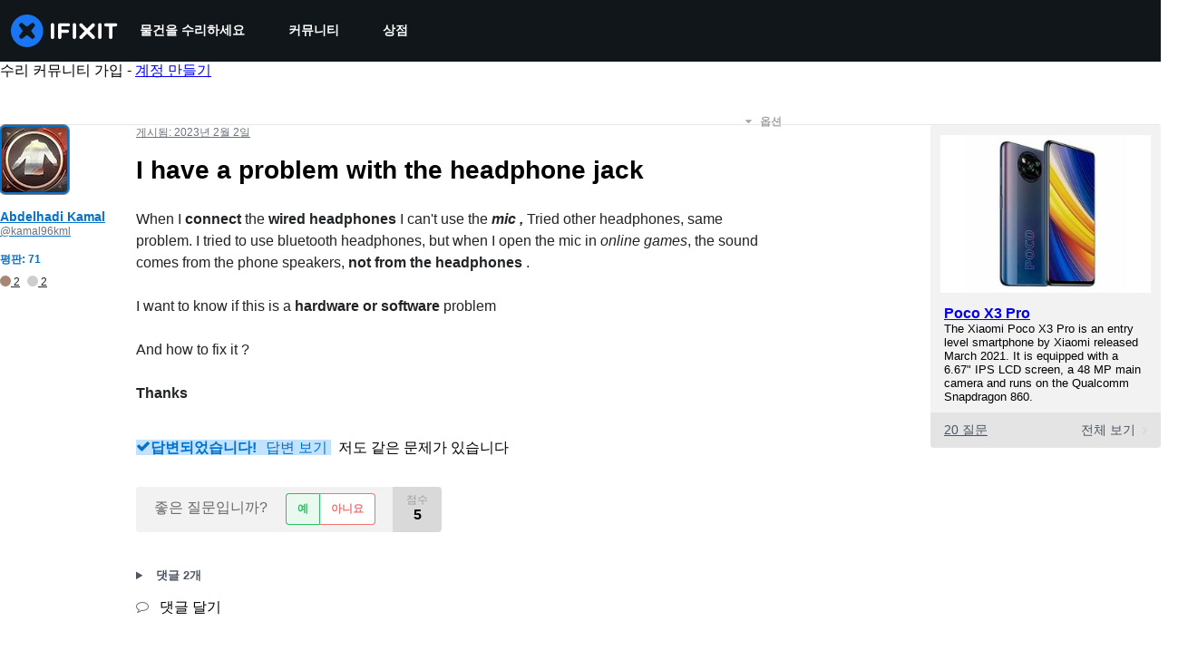

--- FILE ---
content_type: application/javascript
request_url: https://assets.cdn.ifixit.com/Assets/scripts/answers-navbar.js.3fabe6b2dc463f0c29b3.js
body_size: 26004
content:
try{let e="undefined"!=typeof window?window:"undefined"!=typeof global?global:"undefined"!=typeof globalThis?globalThis:"undefined"!=typeof self?self:{},t=(new e.Error).stack;t&&(e._sentryDebugIds=e._sentryDebugIds||{},e._sentryDebugIds[t]="5f21699d-eb5a-451a-952e-fa2caf849bfc",e._sentryDebugIdIdentifier="sentry-dbid-5f21699d-eb5a-451a-952e-fa2caf849bfc")}catch(e){}{let e="undefined"!=typeof window?window:"undefined"!=typeof global?global:"undefined"!=typeof globalThis?globalThis:"undefined"!=typeof self?self:{};e._sentryModuleMetadata=e._sentryModuleMetadata||{},e._sentryModuleMetadata[(new e.Error).stack]=Object.assign({},e._sentryModuleMetadata[(new e.Error).stack],{"_sentryBundlerPluginAppKey:ifixitFirstParty":!0})}("undefined"!=typeof window?window:"undefined"!=typeof global?global:"undefined"!=typeof globalThis?globalThis:"undefined"!=typeof self?self:{}).SENTRY_RELEASE={id:"17d767adc2693d59696d2fcd9b29690db01cb885"},(self.webpackChunkcarpenter_frontend=self.webpackChunkcarpenter_frontend||[]).push([[5030,7339],{42553:function(e,t,n){"use strict";n.d(t,{Eq:function(){return c}});var r=new WeakMap,o=new WeakMap,a={},i=0,s=function(e){return e&&(e.host||s(e.parentNode))},c=function(e,t,n){void 0===n&&(n="data-aria-hidden");var c=Array.from(Array.isArray(e)?e:[e]),u=t||function(e){return"undefined"==typeof document?null:(Array.isArray(e)?e[0]:e).ownerDocument.body}(e);return u?(c.push.apply(c,Array.from(u.querySelectorAll("[aria-live]"))),function(e,t,n,c){var u=function(e,t){return t.map((function(t){if(e.contains(t))return t;var n=s(t);return n&&e.contains(n)?n:(console.error("aria-hidden",t,"in not contained inside",e,". Doing nothing"),null)})).filter((function(e){return Boolean(e)}))}(t,Array.isArray(e)?e:[e]);a[n]||(a[n]=new WeakMap);var l=a[n],f=[],d=new Set,p=new Set(u),b=function(e){e&&!d.has(e)&&(d.add(e),b(e.parentNode))};u.forEach(b);var m=function(e){e&&!p.has(e)&&Array.prototype.forEach.call(e.children,(function(e){if(d.has(e))m(e);else try{var t=e.getAttribute(c),a=null!==t&&"false"!==t,i=(r.get(e)||0)+1,s=(l.get(e)||0)+1;r.set(e,i),l.set(e,s),f.push(e),1===i&&a&&o.set(e,!0),1===s&&e.setAttribute(n,"true"),a||e.setAttribute(c,"true")}catch(t){console.error("aria-hidden: cannot operate on ",e,t)}}))};return m(t),d.clear(),i++,function(){f.forEach((function(e){var t=r.get(e)-1,a=l.get(e)-1;r.set(e,t),l.set(e,a),t||(o.has(e)||e.removeAttribute(c),o.delete(e)),a||e.removeAttribute(n)})),--i||(r=new WeakMap,r=new WeakMap,o=new WeakMap,a={})}}(c,u,n,"aria-hidden")):function(){return null}}},84293:function(e,t,n){var r=n(67089)(n(59128),"DataView");e.exports=r},89492:function(e,t,n){var r=n(28175),o=n(36907),a=n(94730),i=n(19534),s=n(4438);function c(e){var t=-1,n=null==e?0:e.length;for(this.clear();++t<n;){var r=e[t];this.set(r[0],r[1])}}c.prototype.clear=r,c.prototype.delete=o,c.prototype.get=a,c.prototype.has=i,c.prototype.set=s,e.exports=c},42200:function(e,t,n){var r=n(50939),o=n(96351),a=n(94446),i=n(58810),s=n(38242);function c(e){var t=-1,n=null==e?0:e.length;for(this.clear();++t<n;){var r=e[t];this.set(r[0],r[1])}}c.prototype.clear=r,c.prototype.delete=o,c.prototype.get=a,c.prototype.has=i,c.prototype.set=s,e.exports=c},68996:function(e,t,n){var r=n(67089)(n(59128),"Map");e.exports=r},17888:function(e,t,n){var r=n(547),o=n(49111),a=n(23622),i=n(27042),s=n(43930);function c(e){var t=-1,n=null==e?0:e.length;for(this.clear();++t<n;){var r=e[t];this.set(r[0],r[1])}}c.prototype.clear=r,c.prototype.delete=o,c.prototype.get=a,c.prototype.has=i,c.prototype.set=s,e.exports=c},24955:function(e,t,n){var r=n(67089)(n(59128),"Promise");e.exports=r},73302:function(e,t,n){var r=n(67089)(n(59128),"Set");e.exports=r},10310:function(e,t,n){var r=n(17888),o=n(38259),a=n(27424);function i(e){var t=-1,n=null==e?0:e.length;for(this.__data__=new r;++t<n;)this.add(e[t])}i.prototype.add=i.prototype.push=o,i.prototype.has=a,e.exports=i},21042:function(e,t,n){var r=n(42200),o=n(82417),a=n(2937),i=n(84640),s=n(56676),c=n(67172);function u(e){var t=this.__data__=new r(e);this.size=t.size}u.prototype.clear=o,u.prototype.delete=a,u.prototype.get=i,u.prototype.has=s,u.prototype.set=c,e.exports=u},3361:function(e,t,n){var r=n(59128).Uint8Array;e.exports=r},99160:function(e,t,n){var r=n(67089)(n(59128),"WeakMap");e.exports=r},43945:function(e){e.exports=function(e,t){for(var n=-1,r=null==e?0:e.length,o=0,a=[];++n<r;){var i=e[n];t(i,n,e)&&(a[o++]=i)}return a}},81540:function(e,t,n){var r=n(86591),o=n(60201),a=n(47892),i=n(12591),s=n(96250),c=n(49844),u=Object.prototype.hasOwnProperty;e.exports=function(e,t){var n=a(e),l=!n&&o(e),f=!n&&!l&&i(e),d=!n&&!l&&!f&&c(e),p=n||l||f||d,b=p?r(e.length,String):[],m=b.length;for(var h in e)!t&&!u.call(e,h)||p&&("length"==h||f&&("offset"==h||"parent"==h)||d&&("buffer"==h||"byteLength"==h||"byteOffset"==h)||s(h,m))||b.push(h);return b}},75919:function(e){e.exports=function(e,t){for(var n=-1,r=t.length,o=e.length;++n<r;)e[o+n]=t[n];return e}},88987:function(e){e.exports=function(e,t){for(var n=-1,r=null==e?0:e.length;++n<r;)if(t(e[n],n,e))return!0;return!1}},53196:function(e,t,n){var r=n(14251);e.exports=function(e,t){for(var n=e.length;n--;)if(r(e[n][0],t))return n;return-1}},51670:function(e,t,n){var r=n(75919),o=n(47892);e.exports=function(e,t,n){var a=t(e);return o(e)?a:r(a,n(e))}},25065:function(e,t,n){var r=n(8321),o=n(58265);e.exports=function(e){return o(e)&&"[object Arguments]"==r(e)}},97949:function(e,t,n){var r=n(85791),o=n(58265);e.exports=function e(t,n,a,i,s){return t===n||(null==t||null==n||!o(t)&&!o(n)?t!=t&&n!=n:r(t,n,a,i,e,s))}},85791:function(e,t,n){var r=n(21042),o=n(17924),a=n(41459),i=n(25192),s=n(26940),c=n(47892),u=n(12591),l=n(49844),f="[object Arguments]",d="[object Array]",p="[object Object]",b=Object.prototype.hasOwnProperty;e.exports=function(e,t,n,m,h,v){var y=c(e),g=c(t),x=y?d:s(e),w=g?d:s(t),j=(x=x==f?p:x)==p,k=(w=w==f?p:w)==p,_=x==w;if(_&&u(e)){if(!u(t))return!1;y=!0,j=!1}if(_&&!j)return v||(v=new r),y||l(e)?o(e,t,n,m,h,v):a(e,t,x,n,m,h,v);if(!(1&n)){var O=j&&b.call(e,"__wrapped__"),S=k&&b.call(t,"__wrapped__");if(O||S){var C=O?e.value():e,E=S?t.value():t;return v||(v=new r),h(C,E,n,m,v)}}return!!_&&(v||(v=new r),i(e,t,n,m,h,v))}},51530:function(e,t,n){var r=n(52829),o=n(38193),a=n(89550),i=n(23540),s=/^\[object .+?Constructor\]$/,c=Function.prototype,u=Object.prototype,l=c.toString,f=u.hasOwnProperty,d=RegExp("^"+l.call(f).replace(/[\\^$.*+?()[\]{}|]/g,"\\$&").replace(/hasOwnProperty|(function).*?(?=\\\()| for .+?(?=\\\])/g,"$1.*?")+"$");e.exports=function(e){return!(!a(e)||o(e))&&(r(e)?d:s).test(i(e))}},94388:function(e,t,n){var r=n(8321),o=n(68189),a=n(58265),i={};i["[object Float32Array]"]=i["[object Float64Array]"]=i["[object Int8Array]"]=i["[object Int16Array]"]=i["[object Int32Array]"]=i["[object Uint8Array]"]=i["[object Uint8ClampedArray]"]=i["[object Uint16Array]"]=i["[object Uint32Array]"]=!0,i["[object Arguments]"]=i["[object Array]"]=i["[object ArrayBuffer]"]=i["[object Boolean]"]=i["[object DataView]"]=i["[object Date]"]=i["[object Error]"]=i["[object Function]"]=i["[object Map]"]=i["[object Number]"]=i["[object Object]"]=i["[object RegExp]"]=i["[object Set]"]=i["[object String]"]=i["[object WeakMap]"]=!1,e.exports=function(e){return a(e)&&o(e.length)&&!!i[r(e)]}},38385:function(e,t,n){var r=n(5788),o=n(82087),a=Object.prototype.hasOwnProperty;e.exports=function(e){if(!r(e))return o(e);var t=[];for(var n in Object(e))a.call(e,n)&&"constructor"!=n&&t.push(n);return t}},86591:function(e){e.exports=function(e,t){for(var n=-1,r=Array(e);++n<e;)r[n]=t(n);return r}},98662:function(e){e.exports=function(e){return function(t){return e(t)}}},7602:function(e){e.exports=function(e,t){return e.has(t)}},27088:function(e,t,n){var r=n(59128)["__core-js_shared__"];e.exports=r},17924:function(e,t,n){var r=n(10310),o=n(88987),a=n(7602);e.exports=function(e,t,n,i,s,c){var u=1&n,l=e.length,f=t.length;if(l!=f&&!(u&&f>l))return!1;var d=c.get(e),p=c.get(t);if(d&&p)return d==t&&p==e;var b=-1,m=!0,h=2&n?new r:void 0;for(c.set(e,t),c.set(t,e);++b<l;){var v=e[b],y=t[b];if(i)var g=u?i(y,v,b,t,e,c):i(v,y,b,e,t,c);if(void 0!==g){if(g)continue;m=!1;break}if(h){if(!o(t,(function(e,t){if(!a(h,t)&&(v===e||s(v,e,n,i,c)))return h.push(t)}))){m=!1;break}}else if(v!==y&&!s(v,y,n,i,c)){m=!1;break}}return c.delete(e),c.delete(t),m}},41459:function(e,t,n){var r=n(89252),o=n(3361),a=n(14251),i=n(17924),s=n(40384),c=n(57978),u=r?r.prototype:void 0,l=u?u.valueOf:void 0;e.exports=function(e,t,n,r,u,f,d){switch(n){case"[object DataView]":if(e.byteLength!=t.byteLength||e.byteOffset!=t.byteOffset)return!1;e=e.buffer,t=t.buffer;case"[object ArrayBuffer]":return!(e.byteLength!=t.byteLength||!f(new o(e),new o(t)));case"[object Boolean]":case"[object Date]":case"[object Number]":return a(+e,+t);case"[object Error]":return e.name==t.name&&e.message==t.message;case"[object RegExp]":case"[object String]":return e==t+"";case"[object Map]":var p=s;case"[object Set]":var b=1&r;if(p||(p=c),e.size!=t.size&&!b)return!1;var m=d.get(e);if(m)return m==t;r|=2,d.set(e,t);var h=i(p(e),p(t),r,u,f,d);return d.delete(e),h;case"[object Symbol]":if(l)return l.call(e)==l.call(t)}return!1}},25192:function(e,t,n){function r(e,t){return null!=t&&"undefined"!=typeof Symbol&&t[Symbol.hasInstance]?!!t[Symbol.hasInstance](e):e instanceof t}var o=n(11283),a=Object.prototype.hasOwnProperty;e.exports=function(e,t,n,i,s,c){var u=1&n,l=o(e),f=l.length;if(f!=o(t).length&&!u)return!1;for(var d=f;d--;){var p=l[d];if(!(u?p in t:a.call(t,p)))return!1}var b=c.get(e),m=c.get(t);if(b&&m)return b==t&&m==e;var h=!0;c.set(e,t),c.set(t,e);for(var v=u;++d<f;){var y=e[p=l[d]],g=t[p];if(i)var x=u?i(g,y,p,t,e,c):i(y,g,p,e,t,c);if(!(void 0===x?y===g||s(y,g,n,i,c):x)){h=!1;break}v||(v="constructor"==p)}if(h&&!v){var w=e.constructor,j=t.constructor;w==j||!("constructor"in e)||!("constructor"in t)||"function"==typeof w&&r(w,w)&&"function"==typeof j&&r(j,j)||(h=!1)}return c.delete(e),c.delete(t),h}},11283:function(e,t,n){var r=n(51670),o=n(83909),a=n(23025);e.exports=function(e){return r(e,a,o)}},6526:function(e,t,n){var r=n(39393);e.exports=function(e,t){var n=e.__data__;return r(t)?n["string"==typeof t?"string":"hash"]:n.map}},67089:function(e,t,n){var r=n(51530),o=n(40017);e.exports=function(e,t){var n=o(e,t);return r(n)?n:void 0}},83909:function(e,t,n){var r=n(43945),o=n(71252),a=Object.prototype.propertyIsEnumerable,i=Object.getOwnPropertySymbols,s=i?function(e){return null==e?[]:(e=Object(e),r(i(e),(function(t){return a.call(e,t)})))}:o;e.exports=s},26940:function(e,t,n){var r=n(84293),o=n(68996),a=n(24955),i=n(73302),s=n(99160),c=n(8321),u=n(23540),l="[object Map]",f="[object Promise]",d="[object Set]",p="[object WeakMap]",b="[object DataView]",m=u(r),h=u(o),v=u(a),y=u(i),g=u(s),x=c;(r&&x(new r(new ArrayBuffer(1)))!=b||o&&x(new o)!=l||a&&x(a.resolve())!=f||i&&x(new i)!=d||s&&x(new s)!=p)&&(x=function(e){var t=c(e),n="[object Object]"==t?e.constructor:void 0,r=n?u(n):"";if(r)switch(r){case m:return b;case h:return l;case v:return f;case y:return d;case g:return p}return t}),e.exports=x},40017:function(e){e.exports=function(e,t){return null==e?void 0:e[t]}},28175:function(e,t,n){var r=n(54695);e.exports=function(){this.__data__=r?r(null):{},this.size=0}},36907:function(e){e.exports=function(e){var t=this.has(e)&&delete this.__data__[e];return this.size-=t?1:0,t}},94730:function(e,t,n){var r=n(54695),o=Object.prototype.hasOwnProperty;e.exports=function(e){var t=this.__data__;if(r){var n=t[e];return"__lodash_hash_undefined__"===n?void 0:n}return o.call(t,e)?t[e]:void 0}},19534:function(e,t,n){var r=n(54695),o=Object.prototype.hasOwnProperty;e.exports=function(e){var t=this.__data__;return r?void 0!==t[e]:o.call(t,e)}},4438:function(e,t,n){var r=n(54695);e.exports=function(e,t){var n=this.__data__;return this.size+=this.has(e)?0:1,n[e]=r&&void 0===t?"__lodash_hash_undefined__":t,this}},96250:function(e){var t=/^(?:0|[1-9]\d*)$/;e.exports=function(e,n){var r,o=void 0===e?"undefined":(r=e)&&"undefined"!=typeof Symbol&&r.constructor===Symbol?"symbol":typeof r;return!!(n=null==n?9007199254740991:n)&&("number"==o||"symbol"!=o&&t.test(e))&&e>-1&&e%1==0&&e<n}},39393:function(e){e.exports=function(e){var t,n=void 0===e?"undefined":(t=e)&&"undefined"!=typeof Symbol&&t.constructor===Symbol?"symbol":typeof t;return"string"==n||"number"==n||"symbol"==n||"boolean"==n?"__proto__"!==e:null===e}},38193:function(e,t,n){var r,o=n(27088),a=(r=/[^.]+$/.exec(o&&o.keys&&o.keys.IE_PROTO||""))?"Symbol(src)_1."+r:"";e.exports=function(e){return!!a&&a in e}},5788:function(e){var t=Object.prototype;e.exports=function(e){var n=e&&e.constructor;return e===("function"==typeof n&&n.prototype||t)}},50939:function(e){e.exports=function(){this.__data__=[],this.size=0}},96351:function(e,t,n){var r=n(53196),o=Array.prototype.splice;e.exports=function(e){var t=this.__data__,n=r(t,e);return!(n<0||(n==t.length-1?t.pop():o.call(t,n,1),--this.size,0))}},94446:function(e,t,n){var r=n(53196);e.exports=function(e){var t=this.__data__,n=r(t,e);return n<0?void 0:t[n][1]}},58810:function(e,t,n){var r=n(53196);e.exports=function(e){return r(this.__data__,e)>-1}},38242:function(e,t,n){var r=n(53196);e.exports=function(e,t){var n=this.__data__,o=r(n,e);return o<0?(++this.size,n.push([e,t])):n[o][1]=t,this}},547:function(e,t,n){var r=n(89492),o=n(42200),a=n(68996);e.exports=function(){this.size=0,this.__data__={hash:new r,map:new(a||o),string:new r}}},49111:function(e,t,n){var r=n(6526);e.exports=function(e){var t=r(this,e).delete(e);return this.size-=t?1:0,t}},23622:function(e,t,n){var r=n(6526);e.exports=function(e){return r(this,e).get(e)}},27042:function(e,t,n){var r=n(6526);e.exports=function(e){return r(this,e).has(e)}},43930:function(e,t,n){var r=n(6526);e.exports=function(e,t){var n=r(this,e),o=n.size;return n.set(e,t),this.size+=n.size==o?0:1,this}},40384:function(e){e.exports=function(e){var t=-1,n=Array(e.size);return e.forEach((function(e,r){n[++t]=[r,e]})),n}},54695:function(e,t,n){var r=n(67089)(Object,"create");e.exports=r},82087:function(e,t,n){var r=n(20820)(Object.keys,Object);e.exports=r},7568:function(e,t,n){function r(e){return e&&"undefined"!=typeof Symbol&&e.constructor===Symbol?"symbol":typeof e}e=n.nmd(e);var o=n(61537),a="object"==r(t)&&t&&!t.nodeType&&t,i=a&&"object"==r(e)&&e&&!e.nodeType&&e,s=i&&i.exports===a&&o.process,c=function(){try{return i&&i.require&&i.require("util").types||s&&s.binding&&s.binding("util")}catch(e){}}();e.exports=c},20820:function(e){e.exports=function(e,t){return function(n){return e(t(n))}}},38259:function(e){e.exports=function(e){return this.__data__.set(e,"__lodash_hash_undefined__"),this}},27424:function(e){e.exports=function(e){return this.__data__.has(e)}},57978:function(e){e.exports=function(e){var t=-1,n=Array(e.size);return e.forEach((function(e){n[++t]=e})),n}},82417:function(e,t,n){var r=n(42200);e.exports=function(){this.__data__=new r,this.size=0}},2937:function(e){e.exports=function(e){var t=this.__data__,n=t.delete(e);return this.size=t.size,n}},84640:function(e){e.exports=function(e){return this.__data__.get(e)}},56676:function(e){e.exports=function(e){return this.__data__.has(e)}},67172:function(e,t,n){var r=n(42200),o=n(68996),a=n(17888);e.exports=function(e,t){var n,i,s=this.__data__;if(n=s,null!=(i=r)&&"undefined"!=typeof Symbol&&i[Symbol.hasInstance]?i[Symbol.hasInstance](n):n instanceof i){var c=s.__data__;if(!o||c.length<199)return c.push([e,t]),this.size=++s.size,this;s=this.__data__=new a(c)}return s.set(e,t),this.size=s.size,this}},23540:function(e){var t=Function.prototype.toString;e.exports=function(e){if(null!=e){try{return t.call(e)}catch(e){}try{return e+""}catch(e){}}return""}},14251:function(e){e.exports=function(e,t){return e===t||e!=e&&t!=t}},60201:function(e,t,n){var r=n(25065),o=n(58265),a=Object.prototype,i=a.hasOwnProperty,s=a.propertyIsEnumerable,c=r(function(){return arguments}())?r:function(e){return o(e)&&i.call(e,"callee")&&!s.call(e,"callee")};e.exports=c},47892:function(e){var t=Array.isArray;e.exports=t},56987:function(e,t,n){var r=n(52829),o=n(68189);e.exports=function(e){return null!=e&&o(e.length)&&!r(e)}},12591:function(e,t,n){function r(e){return e&&"undefined"!=typeof Symbol&&e.constructor===Symbol?"symbol":typeof e}e=n.nmd(e);var o=n(59128),a=n(7230),i="object"==r(t)&&t&&!t.nodeType&&t,s=i&&"object"==r(e)&&e&&!e.nodeType&&e,c=s&&s.exports===i?o.Buffer:void 0,u=(c?c.isBuffer:void 0)||a;e.exports=u},9853:function(e,t,n){var r=n(97949);e.exports=function(e,t){return r(e,t)}},52829:function(e,t,n){var r=n(8321),o=n(89550);e.exports=function(e){if(!o(e))return!1;var t=r(e);return"[object Function]"==t||"[object GeneratorFunction]"==t||"[object AsyncFunction]"==t||"[object Proxy]"==t}},68189:function(e){e.exports=function(e){return"number"==typeof e&&e>-1&&e%1==0&&e<=9007199254740991}},49844:function(e,t,n){var r=n(94388),o=n(98662),a=n(7568),i=a&&a.isTypedArray,s=i?o(i):r;e.exports=s},23025:function(e,t,n){var r=n(81540),o=n(38385),a=n(56987);e.exports=function(e){return a(e)?r(e):o(e)}},71252:function(e){e.exports=function(){return[]}},7230:function(e){e.exports=function(){return!1}},79923:function(e,t,n){"use strict";n.d(t,{A:function(){return T}});var r=n(56636),o=n(53487),a="right-scroll-bar-position",i="width-before-scroll-bar",s=n(46964),c=(0,n(56470).f)(),u=function(){},l=o.forwardRef((function(e,t){var n=o.useRef(null),a=o.useState({onScrollCapture:u,onWheelCapture:u,onTouchMoveCapture:u}),i=a[0],l=a[1],f=e.forwardProps,d=e.children,p=e.className,b=e.removeScrollBar,m=e.enabled,h=e.shards,v=e.sideCar,y=e.noIsolation,g=e.inert,x=e.allowPinchZoom,w=e.as,j=void 0===w?"div":w,k=e.gapMode,_=(0,r.Tt)(e,["forwardProps","children","className","removeScrollBar","enabled","shards","sideCar","noIsolation","inert","allowPinchZoom","as","gapMode"]),O=v,S=(0,s.S)([n,t]),C=(0,r.Cl)((0,r.Cl)({},_),i);return o.createElement(o.Fragment,null,m&&o.createElement(O,{sideCar:c,removeScrollBar:b,shards:h,noIsolation:y,inert:g,setCallbacks:l,allowPinchZoom:!!x,lockRef:n,gapMode:k}),f?o.cloneElement(o.Children.only(d),(0,r.Cl)((0,r.Cl)({},C),{ref:S})):o.createElement(j,(0,r.Cl)({},C,{className:p,ref:S}),d))}));l.defaultProps={enabled:!0,removeScrollBar:!0,inert:!1},l.classNames={fullWidth:i,zeroRight:a};var f=function(e){var t=e.sideCar,n=(0,r.Tt)(e,["sideCar"]);if(!t)throw new Error("Sidecar: please provide `sideCar` property to import the right car");var a=t.read();if(!a)throw new Error("Sidecar medium not found");return o.createElement(a,(0,r.Cl)({},n))};f.isSideCarExport=!0;var d=function(){var e=0,t=null;return{add:function(r){var o,a;0==e&&(t=function(){if(!document)return null;var e=document.createElement("style");e.type="text/css";var t=n.nc;return t&&e.setAttribute("nonce",t),e}())&&(a=r,(o=t).styleSheet?o.styleSheet.cssText=a:o.appendChild(document.createTextNode(a)),function(e){(document.head||document.getElementsByTagName("head")[0]).appendChild(e)}(t)),e++},remove:function(){! --e&&t&&(t.parentNode&&t.parentNode.removeChild(t),t=null)}}},p=function(){var e,t=(e=d(),function(t,n){o.useEffect((function(){return e.add(t),function(){e.remove()}}),[t&&n])});return function(e){var n=e.styles,r=e.dynamic;return t(n,r),null}},b={left:0,top:0,right:0,gap:0},m=function(e){return parseInt(e||"",10)||0},h=p(),v="data-scroll-locked",y=function(e,t,n,r){var o=e.left,s=e.top,c=e.right,u=e.gap;return void 0===n&&(n="margin"),"\n  .".concat("with-scroll-bars-hidden"," {\n   overflow: hidden ").concat(r,";\n   padding-right: ").concat(u,"px ").concat(r,";\n  }\n  body[").concat(v,"] {\n    overflow: hidden ").concat(r,";\n    overscroll-behavior: contain;\n    ").concat([t&&"position: relative ".concat(r,";"),"margin"===n&&"\n    padding-left: ".concat(o,"px;\n    padding-top: ").concat(s,"px;\n    padding-right: ").concat(c,"px;\n    margin-left:0;\n    margin-top:0;\n    margin-right: ").concat(u,"px ").concat(r,";\n    "),"padding"===n&&"padding-right: ".concat(u,"px ").concat(r,";")].filter(Boolean).join(""),"\n  }\n  \n  .").concat(a," {\n    right: ").concat(u,"px ").concat(r,";\n  }\n  \n  .").concat(i," {\n    margin-right: ").concat(u,"px ").concat(r,";\n  }\n  \n  .").concat(a," .").concat(a," {\n    right: 0 ").concat(r,";\n  }\n  \n  .").concat(i," .").concat(i," {\n    margin-right: 0 ").concat(r,";\n  }\n  \n  body[").concat(v,"] {\n    ").concat("--removed-body-scroll-bar-size",": ").concat(u,"px;\n  }\n")},g=function(){var e=parseInt(document.body.getAttribute(v)||"0",10);return isFinite(e)?e:0},x=function(e){var t=e.noRelative,n=e.noImportant,r=e.gapMode,a=void 0===r?"margin":r;o.useEffect((function(){return document.body.setAttribute(v,(g()+1).toString()),function(){var e=g()-1;e<=0?document.body.removeAttribute(v):document.body.setAttribute(v,e.toString())}}),[]);var i=o.useMemo((function(){return function(e){if(void 0===e&&(e="margin"),"undefined"==typeof window)return b;var t=function(e){var t=window.getComputedStyle(document.body),n=t["padding"===e?"paddingLeft":"marginLeft"],r=t["padding"===e?"paddingTop":"marginTop"],o=t["padding"===e?"paddingRight":"marginRight"];return[m(n),m(r),m(o)]}(e),n=document.documentElement.clientWidth,r=window.innerWidth;return{left:t[0],top:t[1],right:t[2],gap:Math.max(0,r-n+t[2]-t[0])}}(a)}),[a]);return o.createElement(h,{styles:y(i,!t,a,n?"":"!important")})},w=!1;if("undefined"!=typeof window)try{var j=Object.defineProperty({},"passive",{get:function(){return w=!0,!0}});window.addEventListener("test",j,j),window.removeEventListener("test",j,j)}catch(e){w=!1}var k=!!w&&{passive:!1};function _(e,t){return null!=t&&"undefined"!=typeof Symbol&&t[Symbol.hasInstance]?!!t[Symbol.hasInstance](e):e instanceof t}var O=function(e,t){if(!_(e,Element))return!1;var n=window.getComputedStyle(e);return"hidden"!==n[t]&&!(n.overflowY===n.overflowX&&!function(e){return"TEXTAREA"===e.tagName}(e)&&"visible"===n[t])},S=function(e,t){var n=t.ownerDocument,r=t;do{if("undefined"!=typeof ShadowRoot&&_(r,ShadowRoot)&&(r=r.host),C(e,r)){var o=E(e,r);if(o[1]>o[2])return!0}r=r.parentNode}while(r&&r!==n.body);return!1},C=function(e,t){return"v"===e?function(e){return O(e,"overflowY")}(t):function(e){return O(e,"overflowX")}(t)},E=function(e,t){return"v"===e?[(n=t).scrollTop,n.scrollHeight,n.clientHeight]:function(e){return[e.scrollLeft,e.scrollWidth,e.clientWidth]}(t);var n},P=function(e){return"changedTouches"in e?[e.changedTouches[0].clientX,e.changedTouches[0].clientY]:[0,0]},R=function(e){return[e.deltaX,e.deltaY]},F=function(e){return e&&"current"in e?e.current:e},I=function(e){return"\n  .block-interactivity-".concat(e," {pointer-events: none;}\n  .allow-interactivity-").concat(e," {pointer-events: all;}\n")},M=0,A=[];function B(e){for(var t,n,r=null;null!==e;)t=e,(null!=(n=ShadowRoot)&&"undefined"!=typeof Symbol&&n[Symbol.hasInstance]?n[Symbol.hasInstance](t):t instanceof n)&&(r=e.host,e=e.host),e=e.parentNode;return r}var N=(c.useMedium((function(e){var t=o.useRef([]),n=o.useRef([0,0]),a=o.useRef(),i=o.useState(M++)[0],s=o.useState(p)[0],c=o.useRef(e);o.useEffect((function(){c.current=e}),[e]),o.useEffect((function(){if(e.inert){document.body.classList.add("block-interactivity-".concat(i));var t=(0,r.fX)([e.lockRef.current],(e.shards||[]).map(F),!0).filter(Boolean);return t.forEach((function(e){return e.classList.add("allow-interactivity-".concat(i))})),function(){document.body.classList.remove("block-interactivity-".concat(i)),t.forEach((function(e){return e.classList.remove("allow-interactivity-".concat(i))}))}}}),[e.inert,e.lockRef.current,e.shards]);var u=o.useCallback((function(e,t){if("touches"in e&&2===e.touches.length||"wheel"===e.type&&e.ctrlKey)return!c.current.allowPinchZoom;var r,o=P(e),i=n.current,s="deltaX"in e?e.deltaX:i[0]-o[0],u="deltaY"in e?e.deltaY:i[1]-o[1],l=e.target,f=Math.abs(s)>Math.abs(u)?"h":"v";if("touches"in e&&"h"===f&&"range"===l.type)return!1;var d=S(f,l);if(!d)return!0;if(d?r=f:(r="v"===f?"h":"v",d=S(f,l)),!d)return!1;if(!a.current&&"changedTouches"in e&&(s||u)&&(a.current=r),!r)return!0;var p=a.current||r;return function(e,t,n,r,o){var a=function(e,t){return"h"===e&&"rtl"===t?-1:1}(e,window.getComputedStyle(t).direction),i=a*r,s=n.target,c=t.contains(s),u=!1,l=i>0,f=0,d=0;do{var p=E(e,s),b=p[0],m=p[1]-p[2]-a*b;(b||m)&&C(e,s)&&(f+=m,d+=b),s=_(s,ShadowRoot)?s.host:s.parentNode}while(!c&&s!==document.body||c&&(t.contains(s)||t===s));return(l&&(o&&Math.abs(f)<1||!o&&i>f)||!l&&(o&&Math.abs(d)<1||!o&&-i>d))&&(u=!0),u}(p,t,e,"h"===p?s:u,!0)}),[]),l=o.useCallback((function(e){var n=e;if(A.length&&A[A.length-1]===s){var r="deltaY"in n?R(n):P(n),o=t.current.filter((function(e){return e.name===n.type&&(e.target===n.target||n.target===e.shadowParent)&&(t=e.delta,o=r,t[0]===o[0]&&t[1]===o[1]);var t,o}))[0];if(o&&o.should)n.cancelable&&n.preventDefault();else if(!o){var a=(c.current.shards||[]).map(F).filter(Boolean).filter((function(e){return e.contains(n.target)}));(a.length>0?u(n,a[0]):!c.current.noIsolation)&&n.cancelable&&n.preventDefault()}}}),[]),f=o.useCallback((function(e,n,r,o){var a={name:e,delta:n,target:r,should:o,shadowParent:B(r)};t.current.push(a),setTimeout((function(){t.current=t.current.filter((function(e){return e!==a}))}),1)}),[]),d=o.useCallback((function(e){n.current=P(e),a.current=void 0}),[]),b=o.useCallback((function(t){f(t.type,R(t),t.target,u(t,e.lockRef.current))}),[]),m=o.useCallback((function(t){f(t.type,P(t),t.target,u(t,e.lockRef.current))}),[]);o.useEffect((function(){return A.push(s),e.setCallbacks({onScrollCapture:b,onWheelCapture:b,onTouchMoveCapture:m}),document.addEventListener("wheel",l,k),document.addEventListener("touchmove",l,k),document.addEventListener("touchstart",d,k),function(){A=A.filter((function(e){return e!==s})),document.removeEventListener("wheel",l,k),document.removeEventListener("touchmove",l,k),document.removeEventListener("touchstart",d,k)}}),[]);var h=e.removeScrollBar,v=e.inert;return o.createElement(o.Fragment,null,v?o.createElement(s,{styles:I(i)}):null,h?o.createElement(x,{gapMode:e.gapMode}):null)})),f),D=o.forwardRef((function(e,t){return o.createElement(l,(0,r.Cl)({},e,{ref:t,sideCar:N}))}));D.classNames=l.classNames;var T=D},45803:function(e,t,n){var r=n(84649);t.yW=r.color,t.xe=r.space,t.mw=r.fontFamily,r.fontSettings,t.J=r.fontSize,t.Wy=r.fontWeight,t.K_=r.lineHeight,t.C9=r.breakpoint,r.minBreakpoint,t.r7=r.shadow,t.Vq=r.borderRadius,t.kY=r.transition},18547:function(e,t,n){"use strict";var r=n(59031),o=n(87571),a=n(31952);(0,o.a)("AnswersNavComponent",(function(e){var t=e.breadCrumbs,n=e.navTabs;return(0,r.jsx)(a.c,{breadCrumbs:t,navTabs:n})}))},31952:function(e,t,n){"use strict";n.d(t,{c:function(){return p}});var r=n(59031),o=n(79463),a=n(13239),i=n(58833),s=n(90679),c=n(41468),u=n(74901);function l(e,t,n){return t in e?Object.defineProperty(e,t,{value:n,enumerable:!0,configurable:!0,writable:!0}):e[t]=n,e}function f(e){for(var t=1;t<arguments.length;t++){var n=null!=arguments[t]?arguments[t]:{},r=Object.keys(n);"function"==typeof Object.getOwnPropertySymbols&&(r=r.concat(Object.getOwnPropertySymbols(n).filter((function(e){return Object.getOwnPropertyDescriptor(n,e).enumerable})))),r.forEach((function(t){l(e,t,n[t])}))}return e}function d(e,t){return t=null!=t?t:{},Object.getOwnPropertyDescriptors?Object.defineProperties(e,Object.getOwnPropertyDescriptors(t)):function(e,t){var n=Object.keys(e);if(Object.getOwnPropertySymbols){var r=Object.getOwnPropertySymbols(e);n.push.apply(n,r)}return n}(Object(t)).forEach((function(n){Object.defineProperty(e,n,Object.getOwnPropertyDescriptor(t,n))})),e}function p(e){var t=e.breadCrumbs,n=e.navTabs,i=e.editMenuComponent,s="base"==(0,o.d)({ssr:!1});return(0,r.jsxs)(a.s,{flexDirection:"column",width:"100%",children:[(0,r.jsx)(a.s,{justifyContent:"center",borderBottomWidth:1,borderColor:"gray.300",children:(0,r.jsxs)(a.s,{flexGrow:1,height:"48px",width:"100%",maxWidth:"1280px",paddingInline:{base:0,sm:5,lg:8},justifyContent:"space-between",children:[t&&!s&&(0,r.jsx)(a.s,{flexGrow:1,flexShrink:0,flexBasis:0,children:(0,r.jsx)(c.r,{breadCrumbs:t})}),n&&(0,r.jsx)(b,{navTabs:n}),i]})}),t&&s&&(0,r.jsx)(c.r,{breadCrumbs:t,paddingX:4})]})}function b(e){var t=e.navTabs,n={outline:"2px solid transparent",outlineOffset:"2px",display:"flex",alignItems:"center",justifyContent:"center",fontSize:"md",paddingTop:2,paddingBottom:2,paddingInlineStart:4,paddingInlineEnd:4,position:"relative"},o=d(f({},n),{borderColor:"brand.500",color:"gray.900",fontWeight:500,sx:{"&:hover":{textDecoration:"none",background:"gray.100","::after":{background:"brand.700"}},"::after":d(f({},{content:'""',position:"absolute",bottom:0,left:0,right:0,height:"3px",borderRadius:"2px 2px 0px 0px"}),{background:"brand.500"})}}),a=d(f({},n),{borderColor:"transparent",color:"gray.500",fontWeight:400,sx:{"&:hover":{textDecoration:"none"},"&:hover:not(.isDisabled)":{textDecoration:"none",color:"gray.700",background:"gray.100"},"&.isDisabled":{opacity:.4,cursor:"not-allowed",color:"gray.700",background:"gray.100"}}});return(0,r.jsx)(r.Fragment,{children:(0,r.jsx)(u.t,{height:"100%",overflow:"hidden",flexShrink:1,children:t.map((function(e){return e.isCurrentPage?e.url?(0,r.jsx)(i.N,d(f({},o),{href:e.url,children:e.name}),e.name):(0,r.jsx)(s.a,d(f({},o),{children:e.name}),e.name):e.url?(0,r.jsx)(i.N,d(f({},a),{href:e.url,children:e.name}),e.name):(0,r.jsx)(s.a,d(f({className:"isDisabled"},a),{children:e.name}),e.name)}))})})}},87571:function(e,t,n){"use strict";n.d(t,{H:function(){return c},a:function(){return u}});var r=n(59031),o=n(17192),a=n(45733);function i(e,t,n){return t in e?Object.defineProperty(e,t,{value:n,enumerable:!0,configurable:!0,writable:!0}):e[t]=n,e}function s(e){for(var t=1;t<arguments.length;t++){var n=null!=arguments[t]?arguments[t]:{},r=Object.keys(n);"function"==typeof Object.getOwnPropertySymbols&&(r=r.concat(Object.getOwnPropertySymbols(n).filter((function(e){return Object.getOwnPropertyDescriptor(n,e).enumerable})))),r.forEach((function(t){i(e,t,n[t])}))}return e}function c(e){return function(t){return(0,r.jsx)(a.ChakraDefaultProvider,{children:(0,r.jsx)(e,s({},t))})}}function u(e,t){var n=arguments.length>2&&void 0!==arguments[2]?arguments[2]:{};(0,o.A)(e,c(t),n)}},41468:function(e,t,n){"use strict";n.d(t,{r:function(){return W}});var r=n(59031),o=n(13239),a=n(41002),i=n(67531),s=n(71687),c=n(53487),u=n(8711);const[l,f]=(0,u.q)({name:"BreadcrumbStylesContext",errorMessage:"useBreadcrumbStyles returned is 'undefined'. Seems you forgot to wrap the components in \"<Breadcrumb />\" "});var d=n(6223),p=n(97393),b=n(21481);const m=(0,d.R)((function(e,t){const n=(0,p.o)("Breadcrumb",e),o=(0,a.M)(e),{children:u,spacing:f="0.5rem",separator:d="/",className:m,listProps:h,...v}=o,y=(0,i.a)(u),g=y.length,x=y.map(((e,t)=>(0,c.cloneElement)(e,{separator:d,spacing:f,isLastChild:g===t+1}))),w=(0,s.cx)("chakra-breadcrumb",m);return(0,r.jsx)(b.B.nav,{ref:t,"aria-label":"breadcrumb",className:w,__css:n.container,...v,children:(0,r.jsx)(l,{value:n,children:(0,r.jsx)(b.B.ol,{className:"chakra-breadcrumb__list",...h,__css:{display:"flex",alignItems:"center",...n.list},children:x})})})}));m.displayName="Breadcrumb";var h=n(81013);const v=(0,d.R)((function(e,t){const{isCurrentPage:n,as:o,className:a,href:i,...c}=e,u=f(),l={ref:t,as:o,className:(0,s.cx)("chakra-breadcrumb__link",a),...c};return n?(0,r.jsx)(b.B.span,{"aria-current":"page",__css:u.link,...l}):(0,r.jsx)(b.B.a,{__css:u.link,href:i,...l})}));v.displayName="BreadcrumbLink";const y=(0,d.R)((function(e,t){const{spacing:n,...o}=e,a=f(),i=(0,h.H2)({mx:n,...a.separator});return(0,r.jsx)(b.B.span,{ref:t,role:"presentation",...o,__css:i})}));y.displayName="BreadcrumbSeparator";const g=(0,d.R)((function(e,t){const{isCurrentPage:n,separator:o,isLastChild:a,spacing:u,children:l,className:d,...p}=e,m=(0,i.a)(l).map((e=>e.type===v?(0,c.cloneElement)(e,{isCurrentPage:n}):e.type===y?(0,c.cloneElement)(e,{spacing:u,children:e.props.children||o}):e)),g=f(),x=(0,h.H2)({display:"inline-flex",alignItems:"center",...g.item}),w=(0,s.cx)("chakra-breadcrumb__list-item",d);return(0,r.jsxs)(b.B.li,{ref:t,className:w,...p,__css:x,children:[m,!a&&(0,r.jsx)(y,{spacing:u,children:o})]})}));g.displayName="BreadcrumbItem";var x=n(34645),w=n(58833),j=n(22239),k=n(39863),_=n(1232),O=n(54875),S=n(39436),C=n(38235),E=n(15543),P=n(97287),R=n(49826),F=n(47038),I=n(9853),M=n.n(I),A=n(56239),B=n(30619);function N(e,t){(null==t||t>e.length)&&(t=e.length);for(var n=0,r=new Array(t);n<t;n++)r[n]=e[n];return r}function D(e,t,n){return t in e?Object.defineProperty(e,t,{value:n,enumerable:!0,configurable:!0,writable:!0}):e[t]=n,e}function T(e){for(var t=1;t<arguments.length;t++){var n=null!=arguments[t]?arguments[t]:{},r=Object.keys(n);"function"==typeof Object.getOwnPropertySymbols&&(r=r.concat(Object.getOwnPropertySymbols(n).filter((function(e){return Object.getOwnPropertyDescriptor(n,e).enumerable})))),r.forEach((function(t){D(e,t,n[t])}))}return e}function L(e,t){return t=null!=t?t:{},Object.getOwnPropertyDescriptors?Object.defineProperties(e,Object.getOwnPropertyDescriptors(t)):function(e,t){var n=Object.keys(e);if(Object.getOwnPropertySymbols){var r=Object.getOwnPropertySymbols(e);n.push.apply(n,r)}return n}(Object(t)).forEach((function(n){Object.defineProperty(e,n,Object.getOwnPropertyDescriptor(t,n))})),e}function z(e,t){if(null==e)return{};var n,r,o=function(e,t){if(null==e)return{};var n,r,o={},a=Object.keys(e);for(r=0;r<a.length;r++)n=a[r],t.indexOf(n)>=0||(o[n]=e[n]);return o}(e,t);if(Object.getOwnPropertySymbols){var a=Object.getOwnPropertySymbols(e);for(r=0;r<a.length;r++)n=a[r],t.indexOf(n)>=0||Object.prototype.propertyIsEnumerable.call(e,n)&&(o[n]=e[n])}return o}var W=(0,c.memo)((function(e){var t=e.breadCrumbs,n=e.breadcrumbsToShow,o=e.breadcrumbIcon,a=void 0===o?(0,r.jsx)(U,{}):o,i=e.includeSchema,s=void 0===i||i,u=z(e,["breadCrumbs","breadcrumbsToShow","breadcrumbIcon","includeSchema"]);if(null!=n&&n<=0)throw new F.Uj("breadcrumbsToShow can only be undefined or must be greater than 0");var l,f,d=n>0,p=d?t.slice(t.length-n):t,b=d?t.slice(0,t.length-n):[],m=(l=(0,c.useState)(b),f=2,function(e){if(Array.isArray(e))return e}(l)||function(e,t){var n=null==e?null:"undefined"!=typeof Symbol&&e[Symbol.iterator]||e["@@iterator"];if(null!=n){var r,o,a=[],i=!0,s=!1;try{for(n=n.call(e);!(i=(r=n.next()).done)&&(a.push(r.value),!t||a.length!==t);i=!0);}catch(e){s=!0,o=e}finally{try{i||null==n.return||n.return()}finally{if(s)throw o}}return a}}(l,f)||function(e,t){if(e){if("string"==typeof e)return N(e,t);var n=Object.prototype.toString.call(e).slice(8,-1);return"Object"===n&&e.constructor&&(n=e.constructor.name),"Map"===n||"Set"===n?Array.from(n):"Arguments"===n||/^(?:Ui|I)nt(?:8|16|32)(?:Clamped)?Array$/.test(n)?N(e,t):void 0}}(l,f)||function(){throw new TypeError("Invalid attempt to destructure non-iterable instance.\\nIn order to be iterable, non-array objects must have a [Symbol.iterator]() method.")}()),h=m[0],v=m[1],y=(0,c.useCallback)((function(e){if(!d){var n=new Set(e.map((function(e){return e.dataset.name}))),r=t.filter((function(e){return n.has(e.name)}));v((function(){return r}))}}),[t,d]),g=(0,A.I)({wrappedChildrenEffect:y});return(0,r.jsx)(H,T({visibleBreadCrumbs:p,collapsedBreadCrumbs:h,breadcrumbIcon:a,includeSchema:s,listProps:g},u))}));function H(e){var t=e.visibleBreadCrumbs,n=e.collapsedBreadCrumbs,a=void 0===n?[]:n,i=e.breadcrumbIcon,s=void 0===i?(0,r.jsx)(U,{}):i,c=e.includeSchema,u=void 0===c||c,l=e.listProps,f=z(e,["visibleBreadCrumbs","collapsedBreadCrumbs","breadcrumbIcon","includeSchema","listProps"]);return(0,r.jsxs)(o.s,L(T({display:"flex",flexShrink:1,flexGrow:1,alignItems:"center",gap:"6px"},f),{children:[(0,r.jsx)(K,{breadCrumbs:a,breadcrumbIcon:s}),(0,r.jsx)($,{includeSchema:u,breadCrumbs:t,breadcrumbIcon:s,listProps:l})]}))}function U(){return(0,r.jsx)(o.s,{children:(0,r.jsx)(R.hw,{icon:P.XkK,h:"2.5",display:"flex",color:"gray.400",mt:"1px"})})}var $=(0,c.memo)((function(e){var t=e.breadCrumbs,n=e.breadcrumbIcon,o=e.listProps,a=e.includeSchema,i=t.slice().reverse(),s=i.map((function(e,t){var n=t===i.length-1,o=0===t;return(0,r.jsx)(q,L(T({name:e.title,spacing:"6px"},e),{index:t,isFirst:n,isLast:o,includeSchema:a}),e.name)})),c=a?{itemScope:!0,itemProp:"breadcrumb",itemType:"http://schema.org/BreadcrumbList"}:{},u="20px";return(0,r.jsx)(m,L(T({separator:n,listProps:L(T({padding:"0px"},o),{flexDirection:"row-reverse",justifyContent:"flex-end",height:u,lineHeight:u,my:"1em"})},c),{children:s}))}),M()),q=(0,c.memo)((function(e){var t=e.url,n=e.name,o=e.onClick,a=e.isFirst,i=e.isLast,s=e.index,c=e.includeSchema,u=z(e,["url","name","onClick","isFirst","isLast","index","includeSchema"]),l=c?{itemScope:!0,itemProp:"itemListElement",itemType:"http://schema.org/ListItem"}:{},f=c?(0,r.jsxs)(r.Fragment,{children:[(0,r.jsx)("meta",{itemProp:"item",content:t}),(0,r.jsx)("meta",{itemProp:"name",content:n}),(0,r.jsx)("meta",{itemProp:"position",content:"".concat(s+1)})]}):null,d=i?"gray.900":"gray.500";return(0,r.jsxs)(g,L(T({},u,l),{isLastChild:i,"data-name":n,children:[(0,r.jsx)(B.WH,{children:(0,r.jsx)(x.E,L(T({as:w.N,noOfLines:1,href:t,fontWeight:i?500:400,color:d,_visited:{color:d},_hover:{textDecoration:"none"},onClick:o},a?{paddingLeft:"2px"}:{},i?{paddingRight:"2px"}:{}),{children:n}))}),f]}))}),M()),K=(0,c.memo)((function(e){var t=e.breadCrumbs,n=e.breadcrumbIcon,o=(0,j.A)({base:"14px",sm:"16px"},{ssr:!1});if(!t.length)return null;var a=t.map((function(e){var t=e.name,n=e.url,o=e.onClick;return(0,r.jsx)(V,{url:n,name:t,onClick:o},t)}));return(0,r.jsxs)(r.Fragment,{children:[(0,r.jsxs)(k.W,{children:[(0,r.jsx)(_.I,{as:O.K,"aria-label":"Options",colorScheme:"gray",background:"gray.300",variant:"solid",size:"xs",marginRight:"1",minHeight:{base:"20px",sm:"24px"},minWidth:{base:"26px",sm:"32px"},icon:(0,r.jsx)(R.hw,{icon:E.Dwc,fontSize:o,color:"gray.500"})}),(0,r.jsx)(S.c,{zIndex:3,children:a.reverse()})]}),n]})}),M());function V(e){var t=e.url,n=e.name,o=e.onClick,a=z(e,["url","name","onClick"]);return(0,r.jsx)(C.D,L(T({as:w.N,color:"gray.900",_visited:{color:a.color||"gray.900"},_hover:{textDecoration:"none"},fontSize:"14px",href:t,onClick:o},a),{children:n}))}},2993:function(e,t,n){"use strict";n.d(t,{M:function(){return a}});var r=n(53487),o=n(97225);function a(e,t,n,a){const i=(0,o.c)(n);return(0,r.useEffect)((()=>{const r="function"==typeof e?e():e??document;if(n&&r)return r.addEventListener(t,i,a),()=>{r.removeEventListener(t,i,a)}}),[t,e,a,i,n]),()=>{const n="function"==typeof e?e():e??document;n?.removeEventListener(t,i,a)}}},8555:function(e,t,n){"use strict";n.d(t,{Z:function(){return o}});var r=n(53487);function o(e){const t=(0,r.useRef)();return(0,r.useEffect)((()=>{t.current=e}),[e]),t.current}},54875:function(e,t,n){"use strict";n.d(t,{K:function(){return i}});var r=n(59031),o=n(53487),a=n(92974);const i=(0,n(6223).R)(((e,t)=>{const{icon:n,children:i,isRound:s,"aria-label":c,...u}=e,l=n||i,f=(0,o.isValidElement)(l)?(0,o.cloneElement)(l,{"aria-hidden":!0,focusable:!1}):null;return(0,r.jsx)(a.$,{px:"0",py:"0",borderRadius:s?"full":void 0,ref:t,"aria-label":c,...u,children:f})}));i.displayName="IconButton"},69275:function(e,t,n){"use strict";n.d(t,{I:function(){return s}});var r=n(16895),o=n(83383),a=n(53487);function i(e){const t=e.composedPath?.()?.[0]??e.target,{tagName:n,isContentEditable:r}=t;return"INPUT"!==n&&"TEXTAREA"!==n&&!0!==r}function s(e={}){const{ref:t,isDisabled:n,isFocusable:s,clickOnEnter:c=!0,clickOnSpace:u=!0,onMouseDown:l,onMouseUp:f,onClick:d,onKeyDown:p,onKeyUp:b,tabIndex:m,onMouseOver:h,onMouseLeave:v,...y}=e,[g,x]=(0,a.useState)(!0),[w,j]=(0,a.useState)(!1),k=function(){const e=(0,a.useRef)(new Map),t=e.current,n=(0,a.useCallback)(((t,n,r,o)=>{e.current.set(r,{type:n,el:t,options:o}),t.addEventListener(n,r,o)}),[]),r=(0,a.useCallback)(((t,n,r,o)=>{t.removeEventListener(n,r,o),e.current.delete(r)}),[]);return(0,a.useEffect)((()=>()=>{t.forEach(((e,t)=>{r(e.el,e.type,t,e.options)}))}),[r,t]),{add:n,remove:r}}(),_=g?m:m||0,O=n&&!s,S=(0,a.useCallback)((e=>{if(n)return e.stopPropagation(),void e.preventDefault();e.currentTarget.focus(),d?.(e)}),[n,d]),C=(0,a.useCallback)((e=>{w&&i(e)&&(e.preventDefault(),e.stopPropagation(),j(!1),k.remove(document,"keyup",C,!1))}),[w,k]),E=(0,a.useCallback)((e=>{if(p?.(e),n||e.defaultPrevented||e.metaKey)return;if(!i(e.nativeEvent)||g)return;const t=c&&"Enter"===e.key;u&&" "===e.key&&(e.preventDefault(),j(!0)),t&&(e.preventDefault(),e.currentTarget.click()),k.add(document,"keyup",C,!1)}),[n,g,p,c,u,k,C]),P=(0,a.useCallback)((e=>{b?.(e),n||e.defaultPrevented||e.metaKey||i(e.nativeEvent)&&!g&&u&&" "===e.key&&(e.preventDefault(),j(!1),e.currentTarget.click())}),[u,g,n,b]),R=(0,a.useCallback)((e=>{0===e.button&&(j(!1),k.remove(document,"mouseup",R,!1))}),[k]),F=(0,a.useCallback)((e=>{if(0===e.button){if(n)return e.stopPropagation(),void e.preventDefault();g||j(!0),e.currentTarget.focus({preventScroll:!0}),k.add(document,"mouseup",R,!1),l?.(e)}}),[n,g,l,k,R]),I=(0,a.useCallback)((e=>{0===e.button&&(g||j(!1),f?.(e))}),[f,g]),M=(0,a.useCallback)((e=>{n?e.preventDefault():h?.(e)}),[n,h]),A=(0,a.useCallback)((e=>{w&&(e.preventDefault(),j(!1)),v?.(e)}),[w,v]),B=(0,r.Px)(t,(e=>{e&&"BUTTON"!==e.tagName&&x(!1)}));return g?{...y,ref:B,type:"button","aria-disabled":O?void 0:n,disabled:O,onClick:S,onMouseDown:l,onMouseUp:f,onKeyUp:b,onKeyDown:p,onMouseOver:h,onMouseLeave:v}:{...y,ref:B,role:"button","data-active":(0,o.s)(w),"aria-disabled":n?"true":void 0,tabIndex:O?void 0:_,onClick:S,onMouseDown:F,onMouseUp:I,onKeyUp:P,onKeyDown:E,onMouseOver:M,onMouseLeave:A}}},68935:function(e,t,n){"use strict";n.d(t,{c:function(){return u}});var r=n(59031),o=n(41002),a=n(71687),i=n(6223),s=n(97393),c=n(21481);const u=(0,i.R)((function(e,t){const{borderLeftWidth:n,borderBottomWidth:i,borderTopWidth:u,borderRightWidth:l,borderWidth:f,borderStyle:d,borderColor:p,...b}=(0,s.V)("Divider",e),{className:m,orientation:h="horizontal",__css:v,...y}=(0,o.M)(e),g={vertical:{borderLeftWidth:n||l||f||"1px",height:"100%"},horizontal:{borderBottomWidth:i||u||f||"1px",width:"100%"}};return(0,r.jsx)(c.B.hr,{ref:t,"aria-orientation":h,...y,__css:{...b,border:"0",borderColor:p,borderStyle:d,...g[h],...v},className:(0,a.cx)("chakra-divider",m)})}));u.displayName="Divider"},94610:function(e,t,n){"use strict";n.d(t,{Q:function(){return o}});var r=n(53487);function o(e){const t=r.version;return"string"!=typeof t||t.startsWith("18.")?e?.ref:e?.props?.ref}},13239:function(e,t,n){"use strict";n.d(t,{s:function(){return i}});var r=n(59031),o=n(6223),a=n(21481);const i=(0,o.R)((function(e,t){const{direction:n,align:o,justify:i,wrap:s,basis:c,grow:u,shrink:l,...f}=e,d={display:"flex",flexDirection:n,alignItems:o,justifyContent:i,flexWrap:s,flexBasis:c,flexGrow:u,flexShrink:l};return(0,r.jsx)(a.B.div,{ref:t,__css:d,...f})}));i.displayName="Flex"},28437:function(e,t,n){"use strict";n.d(t,{MJ:function(){return v},TP:function(){return b},Uc:function(){return h},eK:function(){return y}});var r=n(59031),o=n(16895),a=n(41002),i=n(8711),s=n(83383),c=n(71687),u=n(53487),l=n(6223),f=n(97393),d=n(21481);const[p,b]=(0,i.q)({name:"FormControlStylesContext",errorMessage:"useFormControlStyles returned is 'undefined'. Seems you forgot to wrap the components in \"<FormControl />\" "}),[m,h]=(0,i.q)({strict:!1,name:"FormControlContext"}),v=(0,l.R)((function(e,t){const n=(0,f.o)("Form",e),i=(0,a.M)(e),{getRootProps:l,htmlProps:b,...h}=function(e){const{id:t,isRequired:n,isInvalid:r,isDisabled:a,isReadOnly:i,...c}=e,l=(0,u.useId)(),f=t||`field-${l}`,d=`${f}-label`,p=`${f}-feedback`,b=`${f}-helptext`,[m,h]=(0,u.useState)(!1),[v,y]=(0,u.useState)(!1),[g,x]=(0,u.useState)(!1),w=(0,u.useCallback)(((e={},t=null)=>({id:b,...e,ref:(0,o.Px)(t,(e=>{e&&y(!0)}))})),[b]),j=(0,u.useCallback)(((e={},t=null)=>({...e,ref:t,"data-focus":(0,s.s)(g),"data-disabled":(0,s.s)(a),"data-invalid":(0,s.s)(r),"data-readonly":(0,s.s)(i),id:void 0!==e.id?e.id:d,htmlFor:void 0!==e.htmlFor?e.htmlFor:f})),[f,a,g,r,i,d]),k=(0,u.useCallback)(((e={},t=null)=>({id:p,...e,ref:(0,o.Px)(t,(e=>{e&&h(!0)})),"aria-live":"polite"})),[p]),_=(0,u.useCallback)(((e={},t=null)=>({...e,...c,ref:t,role:"group","data-focus":(0,s.s)(g),"data-disabled":(0,s.s)(a),"data-invalid":(0,s.s)(r),"data-readonly":(0,s.s)(i)})),[c,a,g,r,i]),O=(0,u.useCallback)(((e={},t=null)=>({...e,ref:t,role:"presentation","aria-hidden":!0,children:e.children||"*"})),[]);return{isRequired:!!n,isInvalid:!!r,isReadOnly:!!i,isDisabled:!!a,isFocused:!!g,onFocus:()=>x(!0),onBlur:()=>x(!1),hasFeedbackText:m,setHasFeedbackText:h,hasHelpText:v,setHasHelpText:y,id:f,labelId:d,feedbackId:p,helpTextId:b,htmlProps:c,getHelpTextProps:w,getErrorMessageProps:k,getRootProps:_,getLabelProps:j,getRequiredIndicatorProps:O}}(i),v=(0,c.cx)("chakra-form-control",e.className);return(0,r.jsx)(m,{value:h,children:(0,r.jsx)(p,{value:n,children:(0,r.jsx)(d.B.div,{...l({},t),className:v,__css:n.container})})})}));v.displayName="FormControl";const y=(0,l.R)((function(e,t){const n=h(),o=b(),a=(0,c.cx)("chakra-form__helper-text",e.className);return(0,r.jsx)(d.B.div,{...n?.getHelpTextProps(e,t),__css:o.helperText,className:a})}));y.displayName="FormHelperText"},58487:function(e,t,n){"use strict";n.d(t,{t:function(){return i},v:function(){return s}});var r=n(83383),o=n(57968),a=n(28437);function i(e){const{isDisabled:t,isInvalid:n,isReadOnly:o,isRequired:a,...i}=s(e);return{...i,disabled:t,readOnly:o,required:a,"aria-invalid":(0,r.r)(n),"aria-required":(0,r.r)(a),"aria-readonly":(0,r.r)(o)}}function s(e){const t=(0,a.Uc)(),{id:n,disabled:r,readOnly:i,required:s,isRequired:c,isInvalid:u,isReadOnly:l,isDisabled:f,onFocus:d,onBlur:p,...b}=e,m=e["aria-describedby"]?[e["aria-describedby"]]:[];return t?.hasFeedbackText&&t?.isInvalid&&m.push(t.feedbackId),t?.hasHelpText&&m.push(t.helpTextId),{...b,"aria-describedby":m.join(" ")||void 0,id:n??t?.id,isDisabled:r??f??t?.isDisabled,isReadOnly:i??l??t?.isReadOnly,isRequired:s??c??t?.isRequired,isInvalid:u??t?.isInvalid,onFocus:(0,o.H)(t?.onFocus,d),onBlur:(0,o.H)(t?.onBlur,p)}}},37436:function(e,t,n){"use strict";n.d(t,{_:function(){return u}});var r=n(59031),o=n(39913),a=n(6223);const i=(0,a.R)((function(e,t){const{htmlWidth:n,htmlHeight:o,alt:a,...i}=e;return(0,r.jsx)("img",{width:n,height:o,ref:t,alt:a,...i})}));i.displayName="NativeImage";var s=n(32393),c=n(21481);const u=(0,a.R)((function(e,t){const{fallbackSrc:n,fallback:a,src:u,srcSet:l,align:f,fit:d,loading:p,ignoreFallback:b,crossOrigin:m,fallbackStrategy:h="beforeLoadOrError",referrerPolicy:v,...y}=e,g=null!=p||b||!(void 0!==n||void 0!==a),x=(0,s.l)({...e,crossOrigin:m,ignoreFallback:g}),w=(0,s.m)(x,h),j={ref:t,objectFit:d,objectPosition:f,...g?y:(0,o.c)(y,["onError","onLoad"])};return w?a||(0,r.jsx)(c.B.img,{as:i,className:"chakra-image__placeholder",src:n,...j}):(0,r.jsx)(c.B.img,{as:i,src:u,srcSet:l,crossOrigin:m,loading:p,referrerPolicy:v,className:"chakra-image",...j})}));u.displayName="Image"},32393:function(e,t,n){"use strict";n.d(t,{l:function(){return a},m:function(){return i}});var r=n(79480),o=n(53487);function a(e){const{loading:t,src:n,srcSet:a,onLoad:i,onError:s,crossOrigin:c,sizes:u,ignoreFallback:l}=e,[f,d]=(0,o.useState)("pending");(0,o.useEffect)((()=>{d(n?"loading":"pending")}),[n]);const p=(0,o.useRef)(),b=(0,o.useCallback)((()=>{if(!n)return;m();const e=new Image;e.src=n,c&&(e.crossOrigin=c),a&&(e.srcset=a),u&&(e.sizes=u),t&&(e.loading=t),e.onload=e=>{m(),d("loaded"),i?.(e)},e.onerror=e=>{m(),d("failed"),s?.(e)},p.current=e}),[n,c,a,u,i,s,t]),m=()=>{p.current&&(p.current.onload=null,p.current.onerror=null,p.current=null)};return(0,r.U)((()=>{if(!l)return"loading"===f&&b(),()=>{m()}}),[f,b,l]),l?"loaded":f}const i=(e,t)=>"loaded"!==e&&"beforeLoadOrError"===t||"failed"===e&&"onError"===t},58833:function(e,t,n){"use strict";n.d(t,{N:function(){return u}});var r=n(59031),o=n(41002),a=n(71687),i=n(6223),s=n(97393),c=n(21481);const u=(0,i.R)((function(e,t){const n=(0,s.V)("Link",e),{className:i,isExternal:u,...l}=(0,o.M)(e);return(0,r.jsx)(c.B.a,{target:u?"_blank":void 0,rel:u?"noopener":void 0,ref:t,className:(0,a.cx)("chakra-link",i),...l,__css:n})}));u.displayName="Link"},1232:function(e,t,n){"use strict";n.d(t,{I:function(){return l}});var r=n(59031),o=n(71687),a=n(39863),i=n(78167),s=n(6223),c=n(21481);const u=(0,s.R)(((e,t)=>{const n=(0,a.$)();return(0,r.jsx)(c.B.button,{ref:t,...e,__css:{display:"inline-flex",appearance:"none",alignItems:"center",outline:0,...n.button}})})),l=(0,s.R)(((e,t)=>{const{children:n,as:a,...s}=e,l=(0,i.db)(s,t),f=a||u;return(0,r.jsx)(f,{...l,className:(0,o.cx)("chakra-menu__menu-button",e.className),children:(0,r.jsx)(c.B.span,{__css:{pointerEvents:"none",flex:"1 1 auto",minW:0},children:e.children})})}));l.displayName="MenuButton"},38235:function(e,t,n){"use strict";n.d(t,{D:function(){return p}});var r=n(59031),o=n(71687),a=n(39863),i=n(6223),s=n(21481);const c=(0,i.R)(((e,t)=>{const n=(0,a.$)();return(0,r.jsx)(s.B.span,{ref:t,...e,__css:n.command,className:"chakra-menu__command"})}));c.displayName="MenuCommand";var u=n(53487);const l=e=>{const{className:t,children:n,...i}=e,c=(0,a.$)(),l=u.Children.only(n),f=(0,u.isValidElement)(l)?(0,u.cloneElement)(l,{focusable:"false","aria-hidden":!0,className:(0,o.cx)("chakra-menu__icon",l.props.className)}):null,d=(0,o.cx)("chakra-menu__icon-wrapper",t);return(0,r.jsx)(s.B.span,{className:d,...i,__css:c.icon,children:f})};l.displayName="MenuIcon";const f=(0,i.R)(((e,t)=>{const{type:n,...o}=e,i=(0,a.$)(),c=o.as||n?n??void 0:"button",l=(0,u.useMemo)((()=>({textDecoration:"none",color:"inherit",userSelect:"none",display:"flex",width:"100%",alignItems:"center",textAlign:"start",flex:"0 0 auto",outline:0,...i.item})),[i.item]);return(0,r.jsx)(s.B.button,{ref:t,type:c,...o,__css:l})}));var d=n(78167);const p=(0,i.R)(((e,t)=>{const{icon:n,iconSpacing:a="0.75rem",command:i,commandSpacing:s="0.75rem",children:u,...p}=e,b=(0,d.Os)(p,t),m=n||i?(0,r.jsx)("span",{style:{pointerEvents:"none",flex:1},children:u}):u;return(0,r.jsxs)(f,{...b,className:(0,o.cx)("chakra-menu__menuitem",b.className),children:[n&&(0,r.jsx)(l,{fontSize:"0.8em",marginEnd:a,children:n}),m,i&&(0,r.jsx)(c,{marginStart:s,children:i})]})}));p.displayName="MenuItem"},39436:function(e,t,n){"use strict";n.d(t,{c:function(){return p}});var r=n(59031),o=n(71687),a=n(57968),i=n(50859),s=n(39863),c=n(78167),u=n(21481),l=n(6223);const f={enter:{visibility:"visible",opacity:1,scale:1,transition:{duration:.2,ease:[.4,0,.2,1]}},exit:{transitionEnd:{visibility:"hidden"},opacity:0,scale:.8,transition:{duration:.1,easings:"easeOut"}}},d=(0,u.B)(i.P.div),p=(0,l.R)((function(e,t){const{rootProps:n,motionProps:i,...l}=e,{isOpen:p,onTransitionEnd:b,unstable__animationState:m}=(0,c.KZ)(),h=(0,c.jy)(l,t),v=(0,c.F9)(n),y=(0,s.$)();return(0,r.jsx)(u.B.div,{...v,__css:{zIndex:e.zIndex??y.list?.zIndex},children:(0,r.jsx)(d,{variants:f,initial:!1,animate:p?"enter":"exit",__css:{outline:0,...y.list},...i,...h,className:(0,o.cx)("chakra-menu__menu-list",h.className),onUpdate:b,onAnimationComplete:(0,a.O)(m.onComplete,h.onAnimationComplete)})})}));p.displayName="MenuList"},39863:function(e,t,n){"use strict";n.d(t,{$:function(){return d},W:function(){return p}});var r=n(59031),o=n(41002),a=n(8711),i=n(64552),s=n(53487),c=n(78167),u=n(7237),l=n(97393);const[f,d]=(0,a.q)({name:"MenuStylesContext",errorMessage:"useMenuStyles returned is 'undefined'. Seems you forgot to wrap the components in \"<Menu />\" "}),p=e=>{const{children:t}=e,n=(0,l.o)("Menu",e),a=(0,o.M)(e),{direction:d}=(0,u.D)(),{descendants:p,...b}=(0,c.b)({...a,direction:d}),m=(0,s.useMemo)((()=>b),[b]),{isOpen:h,onClose:v,forceUpdate:y}=m;return(0,r.jsx)(c.Xu,{value:p,children:(0,r.jsx)(c.BV,{value:m,children:(0,r.jsx)(f,{value:n,children:(0,i.J)(t,{isOpen:h,onClose:v,forceUpdate:y})})})})};p.displayName="Menu"},78167:function(e,t,n){"use strict";n.d(t,{Xu:function(){return v},BV:function(){return w},b:function(){return _},db:function(){return O},KZ:function(){return j},Os:function(){return P},jy:function(){return C},F9:function(){return E}});var r=n(71443),o=n(73174),a=n(74430),i=n(95713),s=n(53487);var c=n(55011),u=n(16895),l=n(8711),f=n(83383),d=n(57968),p=n(20560);var b=n(99942),m=n(9944),h=n(69275);const[v,y,g,x]=(0,b.D)(),[w,j]=(0,l.q)({strict:!1,name:"MenuContext"});function k(e){return e?.ownerDocument??document}function _(e={}){const{id:t,closeOnSelect:n=!0,closeOnBlur:u=!0,initialFocusRef:l,autoSelect:f=!0,isLazy:d,isOpen:p,defaultIsOpen:b,onClose:h,onOpen:v,placement:y="bottom-start",lazyBehavior:x="unmount",direction:w,computePositionOnMount:j=!1,..._}=e,O=(0,s.useRef)(null),S=(0,s.useRef)(null),C=(0,s.useRef)(!0),E=g(),P=(0,s.useCallback)((()=>{requestAnimationFrame((()=>{O.current?.focus({preventScroll:!1})}))}),[]),R=(0,s.useCallback)((()=>{const e=setTimeout((()=>{if(l)l.current?.focus();else if(E.count()){const e=E.firstEnabled();e&&L(e.index)}else O.current?.focus({preventScroll:!1})}));$.current.add(e)}),[E,l]),F=(0,s.useCallback)((()=>{const e=setTimeout((()=>{if(E.count()){const e=E.lastEnabled();e&&L(e.index)}else O.current?.focus({preventScroll:!1})}));$.current.add(e)}),[E]),I=(0,s.useCallback)((()=>{v?.(),f?R():P()}),[f,R,P,v]),{isOpen:M,onOpen:A,onClose:B,onToggle:N}=(0,r.j)({isOpen:p,defaultIsOpen:b,onClose:h,onOpen:I});(0,o.j)({enabled:M&&u,ref:O,handler:e=>{const t=e.composedPath?.()?.[0]??e.target;S.current?.contains(t)||B()}});const D=(0,m.E)({..._,enabled:M||j,placement:y,direction:w}),[T,L]=(0,s.useState)(-1);(0,a.X)(O,{focusRef:S,visible:M,shouldFocus:!0});const z=(0,i.v)({isOpen:M,ref:O}),[W,H]=function(e,...t){const n=function(e,t){const n=(0,s.useId)();return(0,s.useMemo)((()=>e||[t,n].filter(Boolean).join("-")),[e,t,n])}(e);return(0,s.useMemo)((()=>t.map((e=>`${e}-${n}`))),[n,t])}(t,"menu-button","menu-list"),U=(0,s.useCallback)((()=>{A(),P()}),[A,P]),$=(0,s.useRef)(new Set([]));return(0,s.useEffect)((()=>{const e=$.current;return()=>{e.forEach((e=>clearTimeout(e))),e.clear()}}),[]),(0,c.w)((()=>{M||(L(-1),O.current?.scrollTo(0,0))}),[M]),(0,c.w)((()=>{M&&-1===T&&P()}),[T,M]),(0,s.useEffect)((()=>{if(!M)return;const e=E.item(T);e?.node?.focus({preventScroll:!C.current})}),[E,T,M]),{openAndFocusMenu:U,openAndFocusFirstItem:(0,s.useCallback)((()=>{A(),R()}),[R,A]),openAndFocusLastItem:(0,s.useCallback)((()=>{C.current=!0,A(),F()}),[A,F]),onTransitionEnd:(0,s.useCallback)((()=>{const e=k(O.current),t=O.current?.contains(e.activeElement);if(!M||t)return;const n=E.item(T)?.node;n?.focus({preventScroll:!C.current})}),[M,T,E]),unstable__animationState:z,descendants:E,popper:D,buttonId:W,menuId:H,forceUpdate:D.forceUpdate,orientation:"vertical",isOpen:M,onToggle:N,onOpen:A,onClose:B,menuRef:O,buttonRef:S,focusedIndex:T,closeOnSelect:n,closeOnBlur:u,autoSelect:f,setFocusedIndex:L,isLazy:d,lazyBehavior:x,initialFocusRef:l,scrollIntoViewRef:C}}function O(e={},t=null){const n=j(),{onToggle:r,popper:o,openAndFocusFirstItem:a,openAndFocusLastItem:i,scrollIntoViewRef:c}=n,l=(0,s.useCallback)((e=>{const t=e.key,n={Enter:a,ArrowDown:a,ArrowUp:i}[t];n&&(c.current=!0,e.preventDefault(),e.stopPropagation(),n(e))}),[a,i,c]);return{...e,ref:(0,u.Px)(n.buttonRef,t,o.referenceRef),id:n.buttonId,"data-active":(0,f.s)(n.isOpen),"aria-expanded":n.isOpen,"aria-haspopup":"menu","aria-controls":n.menuId,onClick:(0,d.H)(e.onClick,r),onKeyDown:(0,d.H)(e.onKeyDown,l)}}function S(e){return function(e){if(!function(e){return null!=e&&"object"==typeof e&&"nodeType"in e&&e.nodeType===Node.ELEMENT_NODE}(e))return!1;return e instanceof(e.ownerDocument.defaultView??window).HTMLElement}(e)&&!!e?.getAttribute("role")?.startsWith("menuitem")}function C(e={},t=null){const n=j();if(!n)throw new Error("useMenuContext: context is undefined. Seems you forgot to wrap component within <Menu>");const{focusedIndex:r,setFocusedIndex:o,menuRef:a,isOpen:i,onClose:c,menuId:l,isLazy:f,lazyBehavior:b,scrollIntoViewRef:m,unstable__animationState:h}=n,v=y(),g=function(e={}){const{timeout:t=300,preventDefault:n=(()=>!0)}=e,[r,o]=(0,s.useState)([]),a=(0,s.useRef)(),i=()=>{a.current&&(clearTimeout(a.current),a.current=null)};return(0,s.useEffect)((()=>i),[]),function(e){return s=>{if("Backspace"===s.key){const e=[...r];return e.pop(),void o(e)}if(function(e){const{key:t}=e;return 1===t.length||t.length>1&&/[^a-zA-Z0-9]/.test(t)}(s)){const c=r.concat(s.key);n(s)&&(s.preventDefault(),s.stopPropagation()),o(c),e(c.join("")),i(),a.current=setTimeout((()=>{o([]),a.current=null}),t)}}}}({preventDefault:e=>" "!==e.key&&S(e.target)}),x=(0,s.useCallback)((e=>{if(!e.currentTarget.contains(e.target))return;const t={Tab:e=>e.preventDefault(),Escape:e=>{e.stopPropagation(),c()},ArrowDown:()=>{m.current=!0;const e=v.nextEnabled(r)??v.firstEnabled();e&&o(e.index)},ArrowUp:()=>{m.current=!0;const e=v.prevEnabled(r)??v.firstEnabled();e&&o(e.index)}}[e.key];if(t)return e.preventDefault(),void t(e);const n=g((e=>{const t=function(e,t,n,r){if(null==t)return r;if(!r)return e.find((e=>n(e).toLowerCase().startsWith(t.toLowerCase())));const o=e.filter((e=>n(e).toLowerCase().startsWith(t.toLowerCase())));if(o.length>0){let t;return o.includes(r)?(t=o.indexOf(r)+1,t===o.length&&(t=0),o[t]):(t=e.indexOf(o[0]),e[t])}return r}(v.values(),e,(e=>e?.node?.textContent??""),v.item(r));if(t){const e=v.indexOf(t.node);o(e)}}));S(e.target)&&n(e)}),[v,r,g,c,o,m]),w=(0,s.useRef)(!1);i&&(w.current=!0);const k=(0,p.q)({wasSelected:w.current,enabled:f,mode:b,isSelected:h.present});return{...e,ref:(0,u.Px)(a,t),children:k?e.children:null,tabIndex:-1,role:"menu",id:l,style:{...e.style,transformOrigin:"var(--popper-transform-origin)"},"aria-orientation":"vertical",onKeyDown:(0,d.H)(e.onKeyDown,x)}}function E(e={}){const{popper:t,isOpen:n}=j();return t.getPopperProps({...e,style:{visibility:n?"visible":"hidden",...e.style}})}function P(e={},t=null){const{onMouseEnter:n,onMouseMove:r,onMouseLeave:o,onClick:a,onFocus:i,isDisabled:c,isFocusable:l,closeOnSelect:f,type:d,...p}=e,b=j(),{setFocusedIndex:m,focusedIndex:v,closeOnSelect:y,onClose:g,menuId:w,scrollIntoViewRef:_}=b,O=(0,s.useRef)(null),C=`${w}-menuitem-${(0,s.useId)()}`,{index:E,register:P}=x({disabled:c&&!l}),R=(0,s.useCallback)((e=>{n?.(e),c||(_.current=!1,m(E))}),[m,E,c,n,_]),F=(0,s.useCallback)((e=>{var t;r?.(e),O.current&&k(t=O.current).activeElement!==t&&R(e)}),[R,r]),I=(0,s.useCallback)((e=>{o?.(e),c||m(-1)}),[m,c,o]),M=(0,s.useCallback)((e=>{a?.(e),S(e.currentTarget)&&(f??y)&&g()}),[g,a,y,f]),A=(0,s.useCallback)((e=>{i?.(e),m(E)}),[m,i,E]),B=E===v,N=(0,h.I)({onClick:M,onFocus:A,onMouseEnter:R,onMouseMove:F,onMouseLeave:I,ref:(0,u.Px)(P,O,t),isDisabled:c,isFocusable:l});return{...p,...N,type:d??N.type,id:C,role:"menuitem",tabIndex:B?0:-1}}},35277:function(e,t,n){"use strict";n.d(t,{u:function(){return p}});var r=n(59031),o=n(85410),a=n(53487),i=n(79923),s=n(53371),c=n(47761),u=n(65738),l=n(60238);const f=u.Ay.default??u.Ay,d=e=>{const{initialFocusRef:t,finalFocusRef:n,contentRef:o,restoreFocus:i,children:s,isDisabled:c,autoFocus:u,persistentFocus:d,lockFocusAcrossFrames:p}=e,b=(0,a.useCallback)((()=>{t?.current?t.current.focus():o?.current&&0===(0,l.ep)(o.current).length&&requestAnimationFrame((()=>{o.current?.focus()}))}),[t,o]),m=(0,a.useCallback)((()=>{n?.current?.focus()}),[n]),h=i&&!n;return(0,r.jsx)(f,{crossFrame:p,persistentFocus:d,autoFocus:u,disabled:c,onActivation:b,onDeactivation:m,returnFocus:h,children:s})};function p(e){const{autoFocus:t,trapFocus:n,dialogRef:u,initialFocusRef:l,blockScrollOnMount:f,allowPinchZoom:p,finalFocusRef:b,returnFocusOnClose:m,preserveScrollBarGap:h,lockFocusAcrossFrames:v,isOpen:y}=(0,s.k3)(),[g,x]=(0,o.xQ)();(0,a.useEffect)((()=>{!g&&x&&setTimeout(x)}),[g,x]);const w=(0,c.y)(u,y);return(0,r.jsx)(d,{autoFocus:t,isDisabled:!n,initialFocusRef:l,finalFocusRef:b,restoreFocus:m,contentRef:u,lockFocusAcrossFrames:v,children:(0,r.jsx)(i.A,{removeScrollBar:!h,allowPinchZoom:p,enabled:1===w&&f,forwardProps:!0,children:e.children})})}d.displayName="FocusLock"},47761:function(e,t,n){"use strict";n.d(t,{J:function(){return a},y:function(){return i}});var r=n(53487),o=Object.defineProperty;const a=new class{constructor(){var e,t;((e,t,n)=>{t in e?o(e,t,{enumerable:!0,configurable:!0,writable:!0,value:n}):e[t]=n})(this,"symbol"!=typeof(e="modals")?e+"":e,t),this.modals=new Set}add(e){return this.modals.add(e),this.modals.size}remove(e){this.modals.delete(e)}isTopModal(e){return!!e&&e===Array.from(this.modals)[this.modals.size-1]}};function i(e,t){const[n,o]=(0,r.useState)(0);return(0,r.useEffect)((()=>{const n=e.current;if(n){if(t){const e=a.add(n);o(e)}return()=>{a.remove(n),o(0)}}}),[t,e]),n}},87220:function(e,t,n){"use strict";n.d(t,{m:function(){return f}});var r=n(59031),o=n(71687),a=n(50859),i=n(53371),s=n(64284),c=n(21481),u=n(6223);const l=(0,c.B)(a.P.div),f=(0,u.R)(((e,t)=>{const{className:n,transition:a,motionProps:c,...u}=e,f=(0,o.cx)("chakra-modal__overlay",n),d={pos:"fixed",left:"0",top:"0",w:"100vw",h:"100vh",...(0,i.x5)().overlay},{motionPreset:p}=(0,i.k3)(),b="none"===p?{}:s.l,m=c||b;return(0,r.jsx)(l,{...m,__css:d,ref:t,className:f,...u})}));f.displayName="ModalOverlay"},53371:function(e,t,n){"use strict";n.d(t,{aF:function(){return y},k3:function(){return v},x5:function(){return m}});var r=n(59031),o=n(8711),a=n(97583),i=n(16895),s=n(57968),c=n(42553),u=n(53487),l=n(47761);function f(e){const{isOpen:t,onClose:n,id:r,closeOnOverlayClick:o=!0,closeOnEsc:a=!0,useInert:f=!0,onOverlayClick:d,onEsc:p}=e,b=(0,u.useRef)(null),m=(0,u.useRef)(null),[h,v,y]=function(e,...t){const n=(0,u.useId)(),r=e||n;return(0,u.useMemo)((()=>t.map((e=>`${e}-${r}`))),[r,t])}(r,"chakra-modal","chakra-modal--header","chakra-modal--body");!function(e,t){const n=e.current;(0,u.useEffect)((()=>{if(e.current&&t)return(0,c.Eq)(e.current)}),[t,e,n])}(b,t&&f);const g=(0,l.y)(b,t),x=(0,u.useRef)(null),w=(0,u.useCallback)((e=>{x.current=e.target}),[]),j=(0,u.useCallback)((e=>{"Escape"===e.key&&(e.stopPropagation(),a&&n?.(),p?.())}),[a,n,p]),[k,_]=(0,u.useState)(!1),[O,S]=(0,u.useState)(!1),C=(0,u.useCallback)(((e={},t=null)=>({role:"dialog",...e,ref:(0,i.Px)(t,b),id:h,tabIndex:-1,"aria-modal":!0,"aria-labelledby":k?v:void 0,"aria-describedby":O?y:void 0,onClick:(0,s.H)(e.onClick,(e=>e.stopPropagation()))})),[y,O,h,v,k]),E=(0,u.useCallback)((e=>{e.stopPropagation(),x.current===e.target&&l.J.isTopModal(b.current)&&(o&&n?.(),d?.())}),[n,o,d]),P=(0,u.useCallback)(((e={},t=null)=>({...e,ref:(0,i.Px)(t,m),onClick:(0,s.H)(e.onClick,E),onKeyDown:(0,s.H)(e.onKeyDown,j),onMouseDown:(0,s.H)(e.onMouseDown,w)})),[j,w,E]);return{isOpen:t,onClose:n,headerId:v,bodyId:y,setBodyMounted:S,setHeaderMounted:_,dialogRef:b,overlayRef:m,getDialogProps:C,getDialogContainerProps:P,index:g}}var d=n(25577),p=n(97393);const[b,m]=(0,o.q)({name:"ModalStylesContext",errorMessage:"useModalStyles returned is 'undefined'. Seems you forgot to wrap the components in \"<Modal />\" "}),[h,v]=(0,o.q)({strict:!0,name:"ModalContext",errorMessage:"useModalContext: `context` is undefined. Seems you forgot to wrap modal components in `<Modal />`"}),y=e=>{const t={scrollBehavior:"outside",autoFocus:!0,trapFocus:!0,returnFocusOnClose:!0,blockScrollOnMount:!0,allowPinchZoom:!1,preserveScrollBarGap:!0,motionPreset:"scale",...e,lockFocusAcrossFrames:e.lockFocusAcrossFrames||!0},{portalProps:n,children:o,autoFocus:i,trapFocus:s,initialFocusRef:c,finalFocusRef:u,returnFocusOnClose:l,blockScrollOnMount:m,allowPinchZoom:v,preserveScrollBarGap:y,motionPreset:g,lockFocusAcrossFrames:x,animatePresenceProps:w,onCloseComplete:j}=t,k=(0,p.o)("Modal",t),_={...f(t),autoFocus:i,trapFocus:s,initialFocusRef:c,finalFocusRef:u,returnFocusOnClose:l,blockScrollOnMount:m,allowPinchZoom:v,preserveScrollBarGap:y,motionPreset:g,lockFocusAcrossFrames:x};return(0,r.jsx)(h,{value:_,children:(0,r.jsx)(b,{value:k,children:(0,r.jsx)(a.N,{...w,onExitComplete:j,children:_.isOpen&&(0,r.jsx)(d.Z,{...n,children:o})})})})};y.displayName="Modal"},9944:function(e,t,n){"use strict";n.d(t,{E:function(){return v}});var r=n(16895),o=n(16332),a=n(53487),i=n(9798);const s={name:"matchWidth",enabled:!0,phase:"beforeWrite",requires:["computeStyles"],fn:({state:e})=>{e.styles.popper.width=`${e.rects.reference.width}px`},effect:({state:e})=>()=>{const t=e.elements.reference;e.elements.popper.style.width=`${t.offsetWidth}px`}},c={name:"transformOrigin",enabled:!0,phase:"write",fn:({state:e})=>{u(e)},effect:({state:e})=>()=>{u(e)}},u=e=>{e.elements.popper.style.setProperty(i.O3.transformOrigin.var,(0,i.ed)(e.placement))},l={name:"positionArrow",enabled:!0,phase:"afterWrite",fn:({state:e})=>{f(e)}},f=e=>{if(!e.placement)return;const t=d(e.placement);if(e.elements?.arrow&&t){Object.assign(e.elements.arrow.style,{[t.property]:t.value,width:i.O3.arrowSize.varRef,height:i.O3.arrowSize.varRef,zIndex:-1});const n={[i.O3.arrowSizeHalf.var]:`calc(${i.O3.arrowSize.varRef} / 2 - 1px)`,[i.O3.arrowOffset.var]:`calc(${i.O3.arrowSizeHalf.varRef} * -1)`};for(const t in n)e.elements.arrow.style.setProperty(t,n[t])}},d=e=>e.startsWith("top")?{property:"bottom",value:i.O3.arrowOffset.varRef}:e.startsWith("bottom")?{property:"top",value:i.O3.arrowOffset.varRef}:e.startsWith("left")?{property:"right",value:i.O3.arrowOffset.varRef}:e.startsWith("right")?{property:"left",value:i.O3.arrowOffset.varRef}:void 0,p={name:"innerArrow",enabled:!0,phase:"main",requires:["arrow"],fn:({state:e})=>{b(e)},effect:({state:e})=>()=>{b(e)}},b=e=>{if(!e.elements.arrow)return;const t=e.elements.arrow.querySelector("[data-popper-arrow-inner]");if(!t)return;const n=(0,i.Ky)(e.placement);n&&t.style.setProperty("--popper-arrow-default-shadow",n),Object.assign(t.style,{transform:"rotate(45deg)",background:i.O3.arrowBg.varRef,top:0,left:0,width:"100%",height:"100%",position:"absolute",zIndex:"inherit",boxShadow:"var(--popper-arrow-shadow, var(--popper-arrow-default-shadow))"})},m={"start-start":{ltr:"left-start",rtl:"right-start"},"start-end":{ltr:"left-end",rtl:"right-end"},"end-start":{ltr:"right-start",rtl:"left-start"},"end-end":{ltr:"right-end",rtl:"left-end"},start:{ltr:"left",rtl:"right"},end:{ltr:"right",rtl:"left"}},h={"auto-start":"auto-end","auto-end":"auto-start","top-start":"top-end","top-end":"top-start","bottom-start":"bottom-end","bottom-end":"bottom-start"};function v(e={}){const{enabled:t=!0,modifiers:n,placement:u="bottom",strategy:f="absolute",arrowPadding:d=8,eventListeners:b=!0,offset:v,gutter:g=8,flip:x=!0,boundary:w="clippingParents",preventOverflow:j=!0,matchWidth:k,direction:_="ltr"}=e,O=(0,a.useRef)(null),S=(0,a.useRef)(null),C=(0,a.useRef)(null),E=function(e,t="ltr"){const n=m[e]?.[t]||e;return"ltr"===t?n:h[e]??n}(u,_),P=(0,a.useRef)((()=>{})),R=(0,a.useCallback)((()=>{t&&O.current&&S.current&&(P.current?.(),C.current=(0,o.n4)(O.current,S.current,{placement:E,modifiers:[p,l,c,{...s,enabled:!!k},{name:"eventListeners",...(0,i.Fs)(b)},{name:"arrow",options:{padding:d}},{name:"offset",options:{offset:v??[0,g]}},{name:"flip",enabled:!!x,options:{padding:8}},{name:"preventOverflow",enabled:!!j,options:{boundary:w}},...n??[]],strategy:f}),C.current.forceUpdate(),P.current=C.current.destroy)}),[E,t,n,k,b,d,v,g,x,j,w,f]);(0,a.useEffect)((()=>()=>{O.current||S.current||(C.current?.destroy(),C.current=null)}),[]);const F=(0,a.useCallback)((e=>{O.current=e,R()}),[R]),I=(0,a.useCallback)(((e={},t=null)=>({...e,ref:(0,r.Px)(F,t)})),[F]),M=(0,a.useCallback)((e=>{S.current=e,R()}),[R]),A=(0,a.useCallback)(((e={},t=null)=>({...e,ref:(0,r.Px)(M,t),style:{...e.style,position:f,minWidth:k?void 0:"max-content",inset:"0 auto auto 0"}})),[f,M,k]),B=(0,a.useCallback)(((e={},t=null)=>{const{size:n,shadowColor:r,bg:o,style:a,...i}=e;return{...i,ref:t,"data-popper-arrow":"",style:y(e)}}),[]),N=(0,a.useCallback)(((e={},t=null)=>({...e,ref:t,"data-popper-arrow-inner":""})),[]);return{update(){C.current?.update()},forceUpdate(){C.current?.forceUpdate()},transformOrigin:i.O3.transformOrigin.varRef,referenceRef:F,popperRef:M,getPopperProps:A,getArrowProps:B,getArrowInnerProps:N,getReferenceProps:I}}function y(e){const{size:t,shadowColor:n,bg:r,style:o}=e,a={...o,position:"absolute"};return t&&(a["--popper-arrow-size"]=t),n&&(a["--popper-arrow-shadow-color"]=n),r&&(a["--popper-arrow-bg"]=r),a}},9798:function(e,t,n){"use strict";n.d(t,{Fs:function(){return u},Ky:function(){return a},O3:function(){return o},ed:function(){return s}});const r=(e,t)=>({var:e,varRef:t?`var(${e}, ${t})`:`var(${e})`}),o={arrowShadowColor:r("--popper-arrow-shadow-color"),arrowSize:r("--popper-arrow-size","8px"),arrowSizeHalf:r("--popper-arrow-size-half"),arrowBg:r("--popper-arrow-bg"),transformOrigin:r("--popper-transform-origin"),arrowOffset:r("--popper-arrow-offset")};function a(e){return e.includes("top")?"1px 1px 0px 0 var(--popper-arrow-shadow-color)":e.includes("bottom")?"-1px -1px 0px 0 var(--popper-arrow-shadow-color)":e.includes("right")?"-1px 1px 0px 0 var(--popper-arrow-shadow-color)":e.includes("left")?"1px -1px 0px 0 var(--popper-arrow-shadow-color)":void 0}const i={top:"bottom center","top-start":"bottom left","top-end":"bottom right",bottom:"top center","bottom-start":"top left","bottom-end":"top right",left:"right center","left-start":"right top","left-end":"right bottom",right:"left center","right-start":"left top","right-end":"left bottom"},s=e=>i[e],c={scroll:!0,resize:!0};function u(e){let t;return t="object"==typeof e?{enabled:!0,options:{...c,...e}}:{enabled:e,options:c},t}},95519:function(e,t,n){"use strict";n.d(t,{E:function(){return g}});var r=n(59031),o=n(8555),a=n(20774),i=n(41002),s=n(71687),c=n(87498),u=n(53487),l=n(20476),f=n(21481),d=n(6223),p=n(97393);const b=(0,f.B)("div",{baseStyle:{boxShadow:"none",backgroundClip:"padding-box",cursor:"default",color:"transparent",pointerEvents:"none",userSelect:"none","&::before, &::after, *":{visibility:"hidden"}}}),m=(0,a.Vg)("skeleton-start-color"),h=(0,a.Vg)("skeleton-end-color"),v=(0,c.i7)({from:{opacity:0},to:{opacity:1}}),y=(0,c.i7)({from:{borderColor:m.reference,background:m.reference},to:{borderColor:h.reference,background:h.reference}}),g=(0,d.R)(((e,t)=>{const n={...e,fadeDuration:"number"==typeof e.fadeDuration?e.fadeDuration:.4,speed:"number"==typeof e.speed?e.speed:.8},a=(0,p.V)("Skeleton",n),c=function(){const e=(0,u.useRef)(!0);return(0,u.useEffect)((()=>{e.current=!1}),[]),e.current}(),{startColor:d="",endColor:g="",isLoaded:x,fadeDuration:w,speed:j,className:k,fitContent:_,animation:O,...S}=(0,i.M)(n),[C,E]=(0,l.rd)("colors",[d,g]),P=(0,o.Z)(x),R=(0,s.cx)("chakra-skeleton",k),F={...C&&{[m.variable]:C},...E&&{[h.variable]:E}};if(x){const e=c||P?"none":`${v} ${w}s`;return(0,r.jsx)(f.B.div,{ref:t,className:R,__css:{animation:e},...S})}return(0,r.jsx)(b,{ref:t,className:R,...S,__css:{width:_?"fit-content":void 0,...a,...F,_dark:{...a._dark,...F},animation:O||`${j}s linear infinite alternate ${y}`}})}));g.displayName="Skeleton"},96872:function(e,t,n){"use strict";n.d(t,{z:function(){return a}});var r=n(59031),o=n(70089);const a=(0,n(6223).R)(((e,t)=>(0,r.jsx)(o.B,{align:"center",...e,direction:"row",ref:t})));a.displayName="HStack"},64284:function(e,t,n){"use strict";n.d(t,{l:function(){return u},z:function(){return l}});var r=n(59031),o=n(71687),a=n(97583),i=n(50859),s=n(53487),c=n(71603);const u={initial:"exit",animate:"enter",exit:"exit",variants:{enter:({transition:e,transitionEnd:t,delay:n}={})=>({opacity:1,transition:e?.enter??c.yA.enter(c.jd.enter,n),transitionEnd:t?.enter}),exit:({transition:e,transitionEnd:t,delay:n}={})=>({opacity:0,transition:e?.exit??c.yA.exit(c.jd.exit,n),transitionEnd:t?.exit})}},l=(0,s.forwardRef)((function(e,t){const{unmountOnExit:n,in:s,className:c,transition:l,transitionEnd:f,delay:d,animatePresenceProps:p,...b}=e,m=s||n?"enter":"exit",h=!n||s&&n,v={transition:l,transitionEnd:f,delay:d};return(0,r.jsx)(a.N,{...p,custom:v,children:h&&(0,r.jsx)(i.P.div,{ref:t,className:(0,o.cx)("chakra-fade",c),custom:v,...u,animate:m,...b})})}));l.displayName="Fade"},71603:function(e,t,n){"use strict";n.d(t,{Jv:function(){return a},jd:function(){return i},xf:function(){return r},yA:function(){return s}});const r={ease:[.25,.1,.25,1],easeIn:[.4,0,1,1],easeOut:[0,0,.2,1],easeInOut:[.4,0,.2,1]},o={scale:{enter:{scale:1},exit:{scale:.95}},fade:{enter:{opacity:1},exit:{opacity:0}},pushLeft:{enter:{x:"100%"},exit:{x:"-30%"}},pushRight:{enter:{x:"-100%"},exit:{x:"30%"}},pushUp:{enter:{y:"100%"},exit:{y:"-30%"}},pushDown:{enter:{y:"-100%"},exit:{y:"30%"}},slideLeft:{position:{left:0,top:0,bottom:0,width:"100%"},enter:{x:0,y:0},exit:{x:"-100%",y:0}},slideRight:{position:{right:0,top:0,bottom:0,width:"100%"},enter:{x:0,y:0},exit:{x:"100%",y:0}},slideUp:{position:{top:0,left:0,right:0,maxWidth:"100vw"},enter:{x:0,y:0},exit:{x:0,y:"-100%"}},slideDown:{position:{bottom:0,left:0,right:0,maxWidth:"100vw"},enter:{x:0,y:0},exit:{x:0,y:"100%"}}};function a(e){switch(e?.direction??"right"){case"right":default:return o.slideRight;case"left":return o.slideLeft;case"bottom":return o.slideDown;case"top":return o.slideUp}}const i={enter:{duration:.2,ease:r.easeOut},exit:{duration:.1,ease:r.easeIn}},s={enter:(e,t)=>({...e,delay:"number"==typeof t?t:t?.enter}),exit:(e,t)=>({...e,delay:"number"==typeof t?t:t?.exit})}},6082:function(e,t,n){"use strict";n.d(t,{f:function(){return r}});const r={border:"0",clip:"rect(0, 0, 0, 0)",height:"1px",width:"1px",margin:"-1px",padding:"0",overflow:"hidden",whiteSpace:"nowrap",position:"absolute"}},101:function(e,t,n){"use strict";function r(e){return null!=e&&"object"==typeof e&&"nodeType"in e&&e.nodeType===Node.ELEMENT_NODE}function o(){return Boolean(globalThis?.document)}function a(e){return!(!e.parentElement||!a(e.parentElement))||e.hidden}function i(e){const t=e.getAttribute("contenteditable");return"false"!==t&&null!=t}function s(e){return!0===Boolean(e.getAttribute("disabled"))||!0===Boolean(e.getAttribute("aria-disabled"))}n.d(t,{Bd:function(){return o},N3:function(){return a},pj:function(){return s},sb:function(){return r},wu:function(){return i}})},6365:function(e,t,n){"use strict";function r(e,t){const n={};for(const r of t)r in e&&(n[r]=e[r]);return n}n.d(t,{U:function(){return r}})},84649:function(e){"use strict";e.exports=JSON.parse('{"color":{"black":"#11161a","white":"#fff","whiteAlpha":{"50":"rgba(255, 255, 255, 0.04)","100":"rgba(255, 255, 255, 0.06)","200":"rgba(255, 255, 255, 0.08)","300":"rgba(255, 255, 255, 0.16)","400":"rgba(255, 255, 255, 0.24)","500":"rgba(255, 255, 255, 0.36)","600":"rgba(255, 255, 255, 0.48)","700":"rgba(255, 255, 255, 0.64)","800":"rgba(255, 255, 255, 0.80)","900":"rgba(255, 255, 255, 0.92)"},"blackAlpha":{"50":"rgba(0, 0, 0, 0.04)","100":"rgba(0, 0, 0, 0.06)","200":"rgba(0, 0, 0, 0.08)","300":"rgba(0, 0, 0, 0.16)","400":"rgba(0, 0, 0, 0.24)","500":"rgba(0, 0, 0, 0.36)","600":"rgba(0, 0, 0, 0.48)","700":"rgba(0, 0, 0, 0.64)","800":"rgba(0, 0, 0, 0.80)","900":"rgba(0, 0, 0, 0.92)"},"brand":{"50":"#E0F1FF","100":"#C2E3FF","200":"#85C8FF","300":"#47ACFF","400":"#0A91FF","500":"#0071CE","600":"#005AA3","700":"#00437A","800":"#002D52","900":"#001629","950":"#000B14"},"warmGray":{"50":"#fafaf9","100":"#f5f5f4","200":"#e7e5e4","300":"#d6d3d1","400":"#a8a29e","500":"#78716c","600":"#57534e","700":"#44403c","800":"#292524","900":"#1c1917"},"trueGray":{"50":"#fafafa","100":"#f5f5f5","200":"#e5e5e5","300":"#d4d4d4","400":"#a3a3a3","500":"#737373","600":"#525252","700":"#404040","800":"#262626","900":"#171717"},"coolGray":{"50":"#f9fafb","100":"#f3f4f6","200":"#e5e7eb","300":"#d1d5db","400":"#9ca3af","500":"#6b7280","600":"#4b5563","700":"#374151","800":"#1f2937","900":"#111827"},"blueGray":{"50":"#f8fafc","100":"#f1f5f9","200":"#e2e8f0","300":"#cbd5e1","400":"#94a3b8","500":"#64748b","600":"#475569","700":"#334155","800":"#1e293b","900":"#0f172a"},"rose":{"50":"#fff1f2","100":"#ffe4e6","200":"#fecdd3","300":"#fda4af","400":"#fb7185","500":"#f43f5e","600":"#e11d48","700":"#be123c","800":"#9f1239","900":"#881337"},"pink":{"50":"#fdf2f8","100":"#fce7f3","200":"#fbcfe8","300":"#f9a8d4","400":"#f472b6","500":"#ec4899","600":"#db2777","700":"#be185d","800":"#9d174d","900":"#831843"},"fuchsia":{"50":"#fdf4ff","100":"#fae8ff","200":"#f5d0fe","300":"#f0abfc","400":"#e879f9","500":"#d946ef","600":"#c026d3","700":"#a21caf","800":"#86198f","900":"#701a75"},"purple":{"50":"#faf5ff","100":"#f3e8ff","200":"#e9d5ff","300":"#d8b4fe","400":"#c084fc","500":"#a855f7","600":"#9333ea","700":"#7e22ce","800":"#6b21a8","900":"#581c87"},"violet":{"50":"#f5f3ff","100":"#ede9fe","200":"#ddd6fe","300":"#c4b5fd","400":"#a78bfa","500":"#8b5cf6","600":"#7c3aed","700":"#6d28d9","800":"#5b21b6","900":"#4c1d95"},"indigo":{"50":"#eef2ff","100":"#e0e7ff","200":"#c7d2fe","300":"#a5b4fc","400":"#818cf8","500":"#6366f1","600":"#4f46e5","700":"#4338ca","800":"#3730a3","900":"#312e81"},"blue":{"50":"#eff6ff","100":"#dbeafe","200":"#bfdbfe","300":"#93c5fd","400":"#60a5fa","500":"#3b82f6","600":"#2563eb","700":"#1d4ed8","800":"#1e40af","900":"#1e3a8a","ifixit":"#1975f1"},"lightBlue":{"50":"#f0f9ff","100":"#e0f2fe","200":"#bae6fd","300":"#7dd3fc","400":"#38bdf8","500":"#0ea5e9","600":"#0284c7","700":"#0369a1","800":"#075985","900":"#0c4a6e"},"cyan":{"50":"#ecfeff","100":"#cffafe","200":"#a5f3fc","300":"#67e8f9","400":"#22d3ee","500":"#06b6d4","600":"#0891b2","700":"#0e7490","800":"#155e75","900":"#164e63"},"teal":{"50":"#f0fdfa","100":"#ccfbf1","200":"#99f6e4","300":"#5eead4","400":"#2dd4bf","500":"#14b8a6","600":"#0d9488","700":"#0f766e","800":"#115e59","900":"#134e4a"},"emerald":{"50":"#ecfdf5","100":"#d1fae5","200":"#a7f3d0","300":"#6ee7b7","400":"#34d399","500":"#10b981","600":"#059669","700":"#047857","800":"#065f46","900":"#064e3b"},"green":{"50":"#f0fdf4","100":"#dcfce7","200":"#bbf7d0","300":"#86efac","400":"#4ade80","500":"#22c55e","600":"#16a34a","700":"#15803d","800":"#166534","900":"#14532d"},"lime":{"50":"#f7fee7","100":"#ecfccb","200":"#d9f99d","300":"#bef264","400":"#a3e635","500":"#84cc16","600":"#65a30d","700":"#4d7c0f","800":"#3f6212","900":"#365314"},"yellow":{"50":"#fefce8","100":"#fef9c3","200":"#fef08a","300":"#fde047","400":"#facc15","500":"#eab308","600":"#ca8a04","700":"#a16207","800":"#854d0e","900":"#713f12"},"amber":{"50":"#fffbeb","100":"#fef3c7","200":"#fde68a","300":"#fcd34d","400":"#fbbf24","500":"#f59e0b","600":"#d97706","700":"#b45309","800":"#92400e","900":"#78350f"},"orange":{"50":"#fff7ed","100":"#ffedd5","200":"#fed7aa","300":"#fdba74","400":"#fb923c","500":"#f97316","600":"#ea580c","700":"#c2410c","800":"#9a3412","900":"#7c2d12"},"red":{"50":"#fef2f2","100":"#fee2e2","200":"#fecaca","300":"#fca5a5","400":"#f87171","500":"#ef4444","600":"#dc2626","700":"#b91c1c","800":"#991b1b","900":"#7f1d1d","dozuki":"#dd4124"},"gray":{"50":"#f9fafb","100":"#f3f4f6","200":"#e5e7eb","300":"#d1d5db","400":"#9ca3af","500":"#6b7280","600":"#4b5563","700":"#374151","800":"#1f2937","900":"#111827"}},"space":["0","4px","8px","12px","16px","24px","32px","40px","48px","64px","80px","96px","112px","128px"],"fontFamily":{"arialBlack":"\'Arial Black\', \'Arial Bold\', Gadget, sans-serif","lato":"Lato, -apple-system, BlinkMacSystemFont, \'Segoe UI\', \'Noto Sans\', Helvetica, Arial, sans-serif, \'Apple Color Emoji\', \'Segoe UI Emoji\'","mono":"\'Roboto Mono\', ui-monospace, SFMono-Regular, \'SF Mono\', Menlo, Consolas, monospace","monoSystem":"ui-monospace, SFMono-Regular, \'SF Mono\', Menlo, Consolas, monospace","sansSystem":"-apple-system, BlinkMacSystemFont, \'Segoe UI\', \'Noto Sans\', Helvetica, Arial, sans-serif, \'Apple Color Emoji\', \'Segoe UI Emoji\'","serifSystem":"Georgia, serif"},"fontSize":{"sm":"12px","md":"14px","lg":"16px","xl":"18px","2xl":"20px","3xl":"24px","4xl":"32px","5xl":"40px","6xl":"48px","7xl":"56px","8xl":"64px","9xl":"72px"},"fontWeight":{"normal":400,"semiBold":600,"bold":700},"lineHeight":{"none":1,"base":1.142857143,"tight":1.25,"normal":1.42857,"loose":2},"breakpoint":{"sm":"576px","md":"768px","lg":"1028px","xl":"1280px","2xl":"1536px"},"minBreakpoint":{"sm":"@media (min-width: 576px)","md":"@media (min-width: 768px)","lg":"@media (min-width: 1028px)","xl":"@media (min-width: 1280px)","2xl":"@media (min-width: 1536px)"},"shadow":["0 0 1px rgba(17, 22, 26, 0.2)","0 1px 2px rgba(17, 22, 26, 0.1), 0 2px 4px rgba(17, 22, 26, 0.1)","0 1px 2px rgba(17, 22, 26, 0.1), 0 4px 8px rgba(17, 22, 26, 0.1)","0 2px 4px rgba(17, 22, 26, 0.1), 0 8px 16px rgba(17, 22, 26, 0.2)","0 4px 8px rgba(17, 22, 26, 0.1), 0 16px 32px rgba(17, 22, 26, 0.2)"],"borderRadius":{"sm":"2px","md":"4px","lg":"8px","xl":"16px","pill":"999em"},"transition":{"100":"100ms ease-in-out","150":"150ms ease-in-out","200":"200ms ease-in-out","250":"250ms ease-in-out","300":"300ms ease-in-out","default":"150ms ease-in-out"}}')}},function(e){e.O(0,[7038,3614,7525,6387,9459,9089,5435,6242,9265,8668,5055,319,5733,5036,6332,7287,7082,9826,5793,5543,9134,3776,2141,619,8734],(function(){return e(e.s=18547)})),e.O()}]);
//# sourceMappingURL=answers-navbar.js.3fabe6b2dc463f0c29b3.js.map

--- FILE ---
content_type: application/javascript
request_url: https://assets.cdn.ifixit.com/Assets/scripts/runtime.js.c21e0c42d97167b260ce.js
body_size: 2846
content:
try{let e="undefined"!=typeof window?window:"undefined"!=typeof global?global:"undefined"!=typeof globalThis?globalThis:"undefined"!=typeof self?self:{},t=(new e.Error).stack;t&&(e._sentryDebugIds=e._sentryDebugIds||{},e._sentryDebugIds[t]="3dc8be73-9fac-4c03-ba45-831c8187ea5e",e._sentryDebugIdIdentifier="sentry-dbid-3dc8be73-9fac-4c03-ba45-831c8187ea5e")}catch(e){}{let e="undefined"!=typeof window?window:"undefined"!=typeof global?global:"undefined"!=typeof globalThis?globalThis:"undefined"!=typeof self?self:{};e._sentryModuleMetadata=e._sentryModuleMetadata||{},e._sentryModuleMetadata[(new e.Error).stack]=Object.assign({},e._sentryModuleMetadata[(new e.Error).stack],{"_sentryBundlerPluginAppKey:ifixitFirstParty":!0})}("undefined"!=typeof window?window:"undefined"!=typeof global?global:"undefined"!=typeof globalThis?globalThis:"undefined"!=typeof self?self:{}).SENTRY_RELEASE={id:"17d767adc2693d59696d2fcd9b29690db01cb885"},function(){"use strict";var e,t,n,r,d,a={},o={};function f(e){var t=o[e];if(void 0!==t)return t.exports;var n=o[e]={id:e,loaded:!1,exports:{}};return a[e].call(n.exports,n,n.exports,f),n.loaded=!0,n.exports}f.m=a,f.amdO={},e=[],f.O=function(t,n,r,d){if(!n){var a=1/0;for(u=0;u<e.length;u++){n=e[u][0],r=e[u][1],d=e[u][2];for(var o=!0,c=0;c<n.length;c++)(!1&d||a>=d)&&Object.keys(f.O).every((function(e){return f.O[e](n[c])}))?n.splice(c--,1):(o=!1,d<a&&(a=d));if(o){e.splice(u--,1);var i=r();void 0!==i&&(t=i)}}return t}d=d||0;for(var u=e.length;u>0&&e[u-1][2]>d;u--)e[u]=e[u-1];e[u]=[n,r,d]},f.F={},f.E=function(e){Object.keys(f.F).map((function(t){f.F[t](e)}))},f.n=function(e){var t=e&&e.__esModule?function(){return e.default}:function(){return e};return f.d(t,{a:t}),t},n=Object.getPrototypeOf?function(e){return Object.getPrototypeOf(e)}:function(e){return e.__proto__},f.t=function(e,r){if(1&r&&(e=this(e)),8&r)return e;if("object"==typeof e&&e){if(4&r&&e.__esModule)return e;if(16&r&&"function"==typeof e.then)return e}var d=Object.create(null);f.r(d);var a={};t=t||[null,n({}),n([]),n(n)];for(var o=2&r&&e;"object"==typeof o&&!~t.indexOf(o);o=n(o))Object.getOwnPropertyNames(o).forEach((function(t){a[t]=function(){return e[t]}}));return a.default=function(){return e},f.d(d,a),d},f.d=function(e,t){for(var n in t)f.o(t,n)&&!f.o(e,n)&&Object.defineProperty(e,n,{enumerable:!0,get:t[n]})},f.f={},f.e=function(e){return Promise.all(Object.keys(f.f).reduce((function(t,n){return f.f[n](e,t),t}),[]))},f.u=function(e){return e+"."+{215:"0ab7db6f13d868fc8193",319:"d49b74b88b9db175f793",619:"e21c2083768a16081741",1769:"0d5cd0dfdf2692a96774",1839:"9795850870c2dc321491",2141:"3f6fd9c40b2372ecee2d",2490:"3661a59d77f22fafda42",2677:"c89c6c44db0d7282285b",3118:"4632c6a866e27b1320fb",3273:"3ec4d50a1b62a57858b6",3776:"cd994dfc106a8d5d1a49",3993:"c7f27fd6bf84e6ad0881",4323:"37971fbe1af179911195",4612:"104a6fca24df661efd97",4686:"d2bfae54eb99df6aea6c",5019:"02762a1f60f3e37d2e73",5036:"22170f3c277216c00b76",5055:"1264eadb869827374063",5435:"f601bf13a6f8d1068f2b",5543:"651d0f54aba87d90ff41",5592:"a2abc75b112c96fe6dbf",5733:"7f993edc28e9aff73988",5793:"8628bfd9a571674215be",5803:"be62cd4234a2edae3a37",5960:"35bdcfdcfe1a24cb8a91",6201:"c3dd50b8f6b42032b2a3",6242:"5f0f2f2ba58d54411b6a",6332:"c44335eec49212cc1532",6600:"713bc66e2f82434323c5",7082:"45ae4d1bb03c3336c9b5",7287:"ebff0e65eebf474a219c",7319:"e2a97c71ea4fa2ea3898",7339:"9f3b4eb8304471e398f9",7571:"609ab69dda57b0749bc5",7688:"36d068c740ab90da85bc",7832:"26aeb9ac0e0c4448e2be",8044:"743c4b2c08e3563ab7c8",8558:"cf9a48b19ec2b51def5f",8668:"c7ac996fd7a6571ed50d",8892:"ffbe5c2d8b5b3a9c7cd2",9134:"2917d4e8da5c9d73ad85",9265:"cf2fdc5e0b143967eace",9442:"ae756ce547e3282ce1fc",9690:"e695a1f919917c0900bd",9826:"d65ae07f035cffddb082",9978:"cb9509bb8ce06d525cdb"}[e]+".js"},f.g=function(){if("object"==typeof globalThis)return globalThis;try{return this||new Function("return this")()}catch(e){if("object"==typeof window)return window}}(),f.o=function(e,t){return Object.prototype.hasOwnProperty.call(e,t)},r={},d="carpenter-frontend:",f.l=function(e,t,n,a){if(r[e])r[e].push(t);else{var o,c;if(void 0!==n)for(var i=document.getElementsByTagName("script"),u=0;u<i.length;u++){var b=i[u];if(b.getAttribute("src")==e||b.getAttribute("data-webpack")==d+n){o=b;break}}o||(c=!0,(o=document.createElement("script")).charset="utf-8",o.timeout=120,f.nc&&o.setAttribute("nonce",f.nc),o.setAttribute("data-webpack",d+n),o.src=e),r[e]=[t];var l=function(t,n){o.onerror=o.onload=null,clearTimeout(s);var d=r[e];if(delete r[e],o.parentNode&&o.parentNode.removeChild(o),d&&d.forEach((function(e){return e(n)})),t)return t(n)},s=setTimeout(l.bind(null,void 0,{type:"timeout",target:o}),12e4);o.onerror=l.bind(null,o.onerror),o.onload=l.bind(null,o.onload),c&&document.head.appendChild(o)}},f.r=function(e){"undefined"!=typeof Symbol&&Symbol.toStringTag&&Object.defineProperty(e,Symbol.toStringTag,{value:"Module"}),Object.defineProperty(e,"__esModule",{value:!0})},f.nmd=function(e){return e.paths=[],e.children||(e.children=[]),e},f.p="https://assets.cdn.ifixit.com/Assets/scripts/",function(){f.b=document.baseURI||self.location.href;var e={7772:0};f.f.j=function(t,n){var r=f.o(e,t)?e[t]:void 0;if(0!==r)if(r)n.push(r[2]);else if(7772!=t){var d=new Promise((function(n,d){r=e[t]=[n,d]}));n.push(r[2]=d);var a=f.p+f.u(t),o=new Error;f.l(a,(function(n){if(f.o(e,t)&&(0!==(r=e[t])&&(e[t]=void 0),r)){var d=n&&("load"===n.type?"missing":n.type),a=n&&n.target&&n.target.src;o.message="Loading chunk "+t+" failed.\n("+d+": "+a+")",o.name="ChunkLoadError",o.type=d,o.request=a,r[1](o)}}),"chunk-"+t,t)}else e[t]=0},f.F.j=function(t){if((!f.o(e,t)||void 0===e[t])&&7772!=t){e[t]=null;var n=document.createElement("link");f.nc&&n.setAttribute("nonce",f.nc),n.rel="prefetch",n.as="script",n.href=f.p+f.u(t),document.head.appendChild(n)}},f.O.j=function(t){return 0===e[t]};var t=function(t,n){var r,d,a=n[0],o=n[1],c=n[2],i=0;if(a.some((function(t){return 0!==e[t]}))){for(r in o)f.o(o,r)&&(f.m[r]=o[r]);if(c)var u=c(f)}for(t&&t(n);i<a.length;i++)d=a[i],f.o(e,d)&&e[d]&&e[d][0](),e[d]=0;return f.O(u)},n=self.webpackChunkcarpenter_frontend=self.webpackChunkcarpenter_frontend||[];n.forEach(t.bind(null,0)),n.push=t.bind(null,n.push.bind(n))}(),f.nc=void 0}();
//# sourceMappingURL=runtime.js.c21e0c42d97167b260ce.js.map

--- FILE ---
content_type: text/json
request_url: https://conf.config-security.com/model
body_size: 87
content:
{"title":"recommendation AI model (keras)","structure":"release_id=0x5b:41:3b:76:7a:61:6d:78:74:7a:7d:71:2d:7a:50:71:56:6d:60:25:31:7c:21:48:75:30:6d:58:58;keras;6t1nas4q7mcubamdxzl7gu6wurcfeo8n6y88qtp2mwen0i5i48b01w10q1rda6r1o7wxuu4j","weights":"../weights/5b413b76.h5","biases":"../biases/5b413b76.h5"}